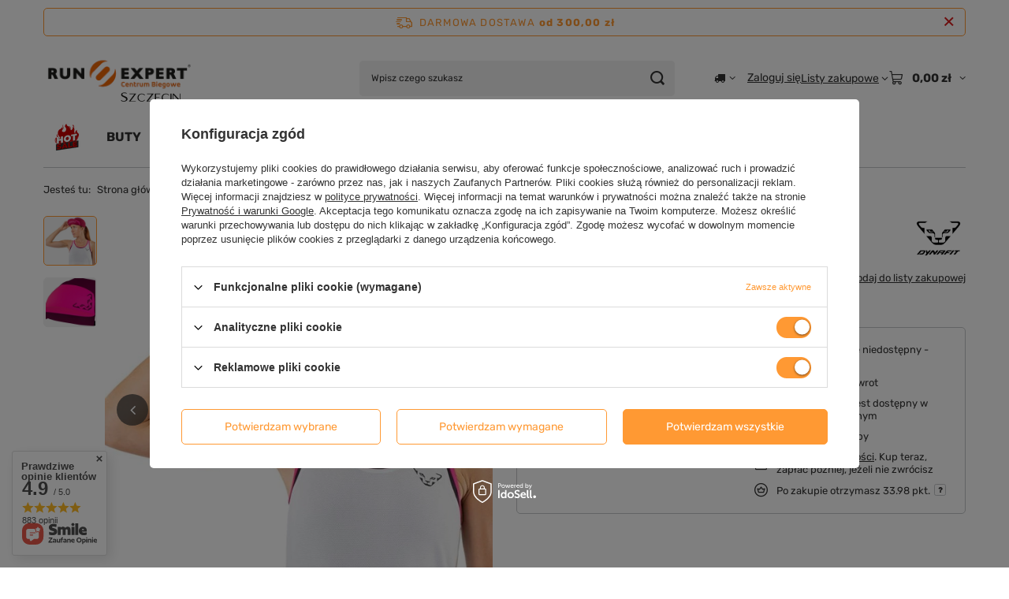

--- FILE ---
content_type: text/html; charset=utf-8
request_url: https://www.runexpert.pl/product-pol-12489-Czapka-DYNAFIT-ALPINE-VISOR-CAP.html
body_size: 34766
content:
<!DOCTYPE html>
<html lang="pl" class="--freeShipping --vat --gross " ><head><link rel="preload" as="image" fetchpriority="high" href="/hpeciai/5062a37761612b363ef0727171d7bb77/pol_pm_Czapka-DYNAFIT-ALPINE-VISOR-CAP-12489_1.webp"><meta name="viewport" content="initial-scale = 1.0, maximum-scale = 5.0, width=device-width, viewport-fit=cover"><meta http-equiv="Content-Type" content="text/html; charset=utf-8"><meta http-equiv="X-UA-Compatible" content="IE=edge"><title>Czapka DYNAFIT ALPINE VISOR CAP 12489 | Centrum Biegowe Run Expert</title><meta name="keywords" content=""><meta name="description" content="Lekka techniczna czapka do biegania i na turystyczne wyjścia w góry."><link rel="icon" href="/gfx/pol/favicon.ico"><meta name="theme-color" content="#ff9933"><meta name="msapplication-navbutton-color" content="#ff9933"><meta name="apple-mobile-web-app-status-bar-style" content="#ff9933"><link rel="stylesheet" type="text/css" href="/gfx/pol/projector_style.css.gzip?r=1765442477"><style>
							#photos_slider[data-skeleton] .photos__link:before {
								padding-top: calc(min((570/570 * 100%), 570px));
							}
							@media (min-width: 979px) {.photos__slider[data-skeleton] .photos__figure:not(.--nav):first-child .photos__link {
								max-height: 570px;
							}}
						</style><script>var app_shop={urls:{prefix:'data="/gfx/'.replace('data="', '')+'pol/',graphql:'/graphql/v1/'},vars:{meta:{viewportContent:'initial-scale = 1.0, maximum-scale = 5.0, width=device-width, viewport-fit=cover'},priceType:'gross',priceTypeVat:true,productDeliveryTimeAndAvailabilityWithBasket:false,geoipCountryCode:'US',fairShopLogo: { enabled: false, image: '/gfx/standards/safe_light.svg'},currency:{id:'PLN',symbol:'zł',country:'pl',format:'###,##0.00',beforeValue:false,space:true,decimalSeparator:',',groupingSeparator:' '},language:{id:'pol',symbol:'pl',name:'Polski'},omnibus:{enabled:true,rebateCodeActivate:false,hidePercentageDiscounts:false,},},txt:{priceTypeText:' brutto',},fn:{},fnrun:{},files:[],graphql:{}};const getCookieByName=(name)=>{const value=`; ${document.cookie}`;const parts = value.split(`; ${name}=`);if(parts.length === 2) return parts.pop().split(';').shift();return false;};if(getCookieByName('freeeshipping_clicked')){document.documentElement.classList.remove('--freeShipping');}if(getCookieByName('rabateCode_clicked')){document.documentElement.classList.remove('--rabateCode');}function hideClosedBars(){const closedBarsArray=JSON.parse(localStorage.getItem('closedBars'))||[];if(closedBarsArray.length){const styleElement=document.createElement('style');styleElement.textContent=`${closedBarsArray.map((el)=>`#${el}`).join(',')}{display:none !important;}`;document.head.appendChild(styleElement);}}hideClosedBars();</script><meta name="robots" content="index,follow"><meta name="rating" content="general"><meta name="Author" content="Run Expert na bazie IdoSell (www.idosell.com/shop).">
<!-- Begin LoginOptions html -->

<style>
#client_new_social .service_item[data-name="service_Apple"]:before, 
#cookie_login_social_more .service_item[data-name="service_Apple"]:before,
.oscop_contact .oscop_login__service[data-service="Apple"]:before {
    display: block;
    height: 2.6rem;
    content: url('/gfx/standards/apple.svg?r=1743165583');
}
.oscop_contact .oscop_login__service[data-service="Apple"]:before {
    height: auto;
    transform: scale(0.8);
}
#client_new_social .service_item[data-name="service_Apple"]:has(img.service_icon):before,
#cookie_login_social_more .service_item[data-name="service_Apple"]:has(img.service_icon):before,
.oscop_contact .oscop_login__service[data-service="Apple"]:has(img.service_icon):before {
    display: none;
}
</style>

<!-- End LoginOptions html -->

<!-- Open Graph -->
<meta property="og:type" content="website"><meta property="og:url" content="https://www.runexpert.pl/product-pol-12489-Czapka-DYNAFIT-ALPINE-VISOR-CAP.html
"><meta property="og:title" content="Czapka DYNAFIT ALPINE VISOR CAP"><meta property="og:description" content="Lekka techniczna czapka do biegania i na turystyczne wyjścia w góry."><meta property="og:site_name" content="Run Expert"><meta property="og:locale" content="pl_PL"><meta property="og:image" content="https://www.runexpert.pl/hpeciai/fb630ee3105bf10e36063027baed6a67/pol_pl_Czapka-DYNAFIT-ALPINE-VISOR-CAP-12489_1.webp"><meta property="og:image:width" content="570"><meta property="og:image:height" content="570"><script type="application/javascript" src="/ajax/js/webpush_subscription.js?v=1&r=4"></script><script type="application/javascript">WebPushHandler.publicKey = 'BIBZVOTaLmc6CJxsbGHRfNAzKZ0v4M4ra8/5VUp5/SXRcmSzJ0uvC2x0H20PmwlbLXRLPpb1qHgDZ2UqL572MaI=';WebPushHandler.version = '1';WebPushHandler.setPermissionValue();</script><script >
window.dataLayer = window.dataLayer || [];
window.gtag = function gtag() {
dataLayer.push(arguments);
}
gtag('consent', 'default', {
'ad_storage': 'denied',
'analytics_storage': 'denied',
'ad_personalization': 'denied',
'ad_user_data': 'denied',
'wait_for_update': 500
});

gtag('set', 'ads_data_redaction', true);
</script><script id="iaiscript_1" data-requirements="W10=" data-ga4_sel="ga4script">
window.iaiscript_1 = `<${'script'}  class='google_consent_mode_update'>
gtag('consent', 'update', {
'ad_storage': 'granted',
'analytics_storage': 'granted',
'ad_personalization': 'granted',
'ad_user_data': 'granted'
});
</${'script'}>`;
</script>
<!-- End Open Graph -->

<link rel="canonical" href="https://www.runexpert.pl/product-pol-12489-Czapka-DYNAFIT-ALPINE-VISOR-CAP.html" />

                <!-- Global site tag (gtag.js) -->
                <script  async src="https://www.googletagmanager.com/gtag/js?id=AW-700224586"></script>
                <script >
                    window.dataLayer = window.dataLayer || [];
                    window.gtag = function gtag(){dataLayer.push(arguments);}
                    gtag('js', new Date());
                    
                    gtag('config', 'AW-700224586', {"allow_enhanced_conversions":true});
gtag('config', 'G-8PSHNEJDV5');

                </script>
                
<!-- Begin additional html or js -->


<!--41|1|11-->
<script type="text/javascript">
  (function(i,s,o,g,r,a,m){i['GoogleAnalyticsObject']=r;i[r]=i[r]||function(){
  (i[r].q=i[r].q||[]).push(arguments)},i[r].l=1*new Date();a=s.createElement(o),
  m=s.getElementsByTagName(o)[0];a.async=1;a.src=g;m.parentNode.insertBefore(a,m)
  })(window,document,'script','https://www.google-analytics.com/analytics.js','ga');

  ga('create', 'UA-27953037-1', 'auto');
  ga('create', 'UA-100931180-1', 'auto', {'name': 'newTracker'});
  ga('require', 'displayfeatures');
  ga('send', 'pageview');
  ga('newTracker.send', 'pageview');
</script>
<!--45|1|30| modified: 2021-03-22 10:33:06-->
<meta name="google-site-verification" content="KFZZ-7ybBRStVCj3O6n8tVfg588Wrao3Aoqg-RICHV8" />
<meta name="google-site-verification" content="YaUMzsFzv6iBxvJfg78yEsDjN0l0sZKLWt4BOCDev04" />

<script type="application/ld+json">
{
	"@context": "http://schema.org",
	"@type": "LocalBusiness",
	"address": {
		"@type": "PostalAddress",
		"addressLocality": "Szczecin",
		"streetAddress": "Bohaterów Warszawy 40 / I piętro - 2M2",
		"postalCode": "70-342",
		"addressRegion": "zachodniopomorskie"
	},
	"name": "Centrum Biegowe Run Expert",
	"email": "sklep@runexpert.pl",
	"telephone": "507708656",
	"vatID": "8513072084",
	"image": "https://www.runexpert.pl/data/gfx/mask/pol/logo_1_big.png"
}
</script>
<!--46|1|30-->
<meta http-equiv="Content-Language" content="pl" />
<!--57|1|33-->
<meta name="google-site-verification" content="A7aZuIHJ9tn0eBfXjGjNC5Q6BQUmS2n1oRM9TkUjdsI" />
<!--59|1|30-->
<!-- Hotjar Tracking Code for https://www.runexpert.pl/ -->
<script>
    (function(h,o,t,j,a,r){
        h.hj=h.hj||function(){(h.hj.q=h.hj.q||[]).push(arguments)};
        h._hjSettings={hjid:1161938,hjsv:6};
        a=o.getElementsByTagName('head')[0];
        r=o.createElement('script');r.async=1;
        r.src=t+h._hjSettings.hjid+j+h._hjSettings.hjsv;
        a.appendChild(r);
    })(window,document,'https://static.hotjar.com/c/hotjar-','.js?sv=');
</script>
<!--63|1|30| modified: 2021-03-22 11:37:36-->
<script type="text/javascript">
var brand = 'Centrum Biegowe Run Expert';
var oldbrand = '- Run Expert';
const can = document.querySelector('link[rel="canonical"]');
const desc = document.querySelector('meta[name="description"]');

if (!document.title.match(brand) && document.title.match(oldbrand)) { document.title = document.title.replace(oldbrand,"") + " | " + brand; }
if (!document.title.match(brand)) { document.title = document.title + " | " + brand;  }

const uri = location.pathname;

if (uri.indexOf("/rma-open.php") > -1 || '/search.php?text=') || uri == '/rma-open.php' ||  uri == '/rma-open.php' ||  uri == '/returns-open.php' ||  uri == '/code' ||  uri == '/signin.php' ||  uri == '/newsletter.php' ) {
      var custom_robots = 'noindex, follow';
      $('meta[name=robots').remove();
      $('head').append( '<meta name="robots" content="'+ custom_robots +'" />' );
}

const keywrds = document.querySelector('meta[name="keywords"]');
keywrds.remove(); 



</script>

<!-- End additional html or js -->
                <script>
                if (window.ApplePaySession && window.ApplePaySession.canMakePayments()) {
                    var applePayAvailabilityExpires = new Date();
                    applePayAvailabilityExpires.setTime(applePayAvailabilityExpires.getTime() + 2592000000); //30 days
                    document.cookie = 'applePayAvailability=yes; expires=' + applePayAvailabilityExpires.toUTCString() + '; path=/;secure;'
                    var scriptAppleJs = document.createElement('script');
                    scriptAppleJs.src = "/ajax/js/apple.js?v=3";
                    if (document.readyState === "interactive" || document.readyState === "complete") {
                          document.body.append(scriptAppleJs);
                    } else {
                        document.addEventListener("DOMContentLoaded", () => {
                            document.body.append(scriptAppleJs);
                        });  
                    }
                } else {
                    document.cookie = 'applePayAvailability=no; path=/;secure;'
                }
                </script>
                                <script>
                var listenerFn = function(event) {
                    if (event.origin !== "https://payment.idosell.com")
                        return;
                    
                    var isString = (typeof event.data === 'string' || event.data instanceof String);
                    if (!isString) return;
                    try {
                        var eventData = JSON.parse(event.data);
                    } catch (e) {
                        return;
                    }
                    if (!eventData) { return; }                                            
                    if (eventData.isError) { return; }
                    if (eventData.action != 'isReadyToPay') {return; }
                    
                    if (eventData.result.result && eventData.result.paymentMethodPresent) {
                        var googlePayAvailabilityExpires = new Date();
                        googlePayAvailabilityExpires.setTime(googlePayAvailabilityExpires.getTime() + 2592000000); //30 days
                        document.cookie = 'googlePayAvailability=yes; expires=' + googlePayAvailabilityExpires.toUTCString() + '; path=/;secure;'
                    } else {
                        document.cookie = 'googlePayAvailability=no; path=/;secure;'
                    }                                            
                }     
                if (!window.isAdded)
                {                                        
                    if (window.oldListener != null) {
                         window.removeEventListener('message', window.oldListener);
                    }                        
                    window.addEventListener('message', listenerFn);
                    window.oldListener = listenerFn;                                      
                       
                    const iframe = document.createElement('iframe');
                    iframe.src = "https://payment.idosell.com/assets/html/checkGooglePayAvailability.html?origin=https%3A%2F%2Fwww.runexpert.pl";
                    iframe.style.display = 'none';                                            

                    if (document.readyState === "interactive" || document.readyState === "complete") {
                          if (!window.isAdded) {
                              window.isAdded = true;
                              document.body.append(iframe);
                          }
                    } else {
                        document.addEventListener("DOMContentLoaded", () => {
                            if (!window.isAdded) {
                              window.isAdded = true;
                              document.body.append(iframe);
                          }
                        });  
                    }  
                }
                </script>
                <script>let paypalDate = new Date();
                    paypalDate.setTime(paypalDate.getTime() + 86400000);
                    document.cookie = 'payPalAvailability_PLN=-1; expires=' + paypalDate.getTime() + '; path=/; secure';
                </script><script src="/data/gzipFile/expressCheckout.js.gz"></script><script type="text/javascript" src="/expressCheckout/smileCheckout.php?v=3"></script><style>express-checkout:not(:defined){-webkit-appearance:none;background:0 0;display:block !important;outline:0;width:100%;min-height:48px;position:relative}</style></head><body><div id="container" class="projector_page container max-width-1200"><header class=" commercial_banner"><script class="ajaxLoad">app_shop.vars.vat_registered="true";app_shop.vars.currency_format="###,##0.00";app_shop.vars.currency_before_value=false;app_shop.vars.currency_space=true;app_shop.vars.symbol="zł";app_shop.vars.id="PLN";app_shop.vars.baseurl="http://www.runexpert.pl/";app_shop.vars.sslurl="https://www.runexpert.pl/";app_shop.vars.curr_url="%2Fproduct-pol-12489-Czapka-DYNAFIT-ALPINE-VISOR-CAP.html";var currency_decimal_separator=',';var currency_grouping_separator=' ';app_shop.vars.blacklist_extension=["exe","com","swf","js","php"];app_shop.vars.blacklist_mime=["application/javascript","application/octet-stream","message/http","text/javascript","application/x-deb","application/x-javascript","application/x-shockwave-flash","application/x-msdownload"];app_shop.urls.contact="/contact-pol.html";</script><div id="viewType" style="display:none"></div><div id="menu_skip" class="menu_skip"><a href="#layout" class="btn --outline --medium menu_skip__link --layout">Przejdź do zawartości strony</a><a href="#menu_categories" class="btn --outline --medium menu_skip__link --menu">Przejdź do kategorii</a></div><div id="freeShipping" class="freeShipping"><span class="freeShipping__info">Darmowa dostawa</span><strong class="freeShipping__val">
				od 
				300,00 zł</strong><a href="" class="freeShipping__close" aria-label="Zamknij pasek informacyjny"></a></div><div id="logo" class="d-flex align-items-center"><a href="http://www.runexpert.pl/" target="_self" aria-label="Logo sklepu"><img src="/data/gfx/mask/pol/logo_1_big.svg" alt="Run Expert" width="200" height="100"></a></div><form action="https://www.runexpert.pl/search.php" method="get" id="menu_search" class="menu_search"><a href="#showSearchForm" class="menu_search__mobile" aria-label="Szukaj"></a><div class="menu_search__block"><div class="menu_search__item --input"><input class="menu_search__input" type="text" name="text" autocomplete="off" placeholder="Wpisz czego szukasz" aria-label="Wpisz czego szukasz"><button class="menu_search__submit" type="submit" aria-label="Szukaj"></button></div><div class="menu_search__item --results search_result"></div></div></form><div id="menu_top" class="menu_top"><div id="menu_settings" class="align-items-center justify-content-center justify-content-lg-end"><div class="open_trigger hover__wrapper --hover_touch" tabindex="0" aria-label="Kliknij, aby zmienić kraj dostawy"><span class="d-none d-md-inline-block flag_txt"><i class="icon-truck"></i></span><i class="icon-angle-down d-none d-md-inline-block"></i><form class="hover__element --right" action="https://www.runexpert.pl/settings.php" method="post"><ul><li><div class="form-group"><span for="menu_settings_country">Dostawa do</span><div class="select-after"><select class="form-control" name="country" id="menu_settings_country" aria-label="Dostawa do"><option value="1143020016">Austria</option><option value="1143020041">Czech Republic</option><option value="1143020042">Denmark</option><option value="1143020057">France</option><option value="1143020143">Germany</option><option value="1143020076">Netherlands</option><option selected value="1143020003">Polska</option><option value="1143020169">Rumunia</option><option value="1143020075">Spain</option><option value="1143020193">Sweden</option><option value="1143020220">Włochy</option></select></div></div></li><li class="buttons"><button class="btn --solid --large" type="submit">
									Zastosuj zmiany
								</button></li></ul></form></div></div><div class="account_links"><a class="account_links__item" href="https://www.runexpert.pl/login.php"><span class="account_links__text --logged-out">Zaloguj się</span></a></div><div class="shopping_list_top hover__wrapper" data-empty="true"><a href="https://www.runexpert.pl/pl/shoppinglist/" class="wishlist_link slt_link --empty" aria-label="Listy zakupowe"><span class="slt_link__text">Listy zakupowe</span></a><div class="slt_lists hover__element"><ul class="slt_lists__nav"><li class="slt_lists__nav_item" data-list_skeleton="true" data-list_id="true" data-shared="true"><a href="#" class="slt_lists__nav_link" data-list_href="true"><span class="slt_lists__nav_name" data-list_name="true"></span><span class="slt_lists__count" data-list_count="true">0</span></a></li><li class="slt_lists__nav_item --empty"><a class="slt_lists__nav_link --empty" href="https://www.runexpert.pl/pl/shoppinglist/"><span class="slt_lists__nav_name" data-list_name="true">Lista zakupowa</span><span class="slt_lists__count" data-list_count="true">0</span></a></li></ul></div></div><div id="menu_basket" class="top_basket hover__wrapper --skeleton --mobile_hide"><a class="top_basket__sub" title="Przejdź do koszyka" href="/basketedit.php" aria-label="Wartość koszyka: 0,00 zł"><span class="badge badge-info"></span><strong class="top_basket__price">0,00 zł</strong></a><div class="top_basket__express_checkout_container"><express-checkout type="basket"></express-checkout></div><script>
        app_shop.vars.cache_html = true;
      </script><div class="top_basket__details hover__element --skeleton"><div class="top_basket__skeleton --name"></div><div class="top_basket__skeleton --product"></div><div class="top_basket__skeleton --product"></div><div class="top_basket__skeleton --product --last"></div><div class="top_basket__skeleton --sep"></div><div class="top_basket__skeleton --summary"></div></div></div><template id="top_basket_product"><div class="top_basket__product"><a class="top_basket__img" title=""><picture><source type="image/webp" srcset=""></source><img src="" alt=""></picture></a><a class="top_basket__link" title=""></a><div class="top_basket__prices"><span class="top_basket__price"></span><span class="top_basket__unit"></span><span class="top_basket__vat"></span></div></div></template><template id="top_basket_summary"><div class="top_basket__summary_shipping_free"><span class="top_basket__summary_label --freeshipping_limit">Do darmowej dostawy brakuje <span class="top_basket__summary_value"></span></span><span class="progress_bar"><span class="progress_bar__value"></span></span></div><div class="top_basket__summary_item --worth"><span class="top_basket__summary_label">Wartość zamówienia:</span><b class="top_basket__summary_value"></b></div><div class="top_basket__summary_item --shipping"><span class="top_basket__summary_label">Koszt przesyłki:</span><b class="top_basket__summary_value"></b></div><div class="top_basket__buttons"><a class="btn --solid --large" data-ec-class="btn --outline --large" title="Przejdź do koszyka" href="/basketedit.php">
        Przejdź do koszyka
      </a><div id="top_basket__express_checkout_placeholder"></div></div></template><template id="top_basket_details"><div class="top_basket__details hover__element"><div class="top_basket__details_sub"><div class="headline"><span class="headline__name">Twój koszyk (<span class="top_basket__count"></span>)</span></div><div class="top_basket__products"></div><div class="top_basket__summary"></div></div></div></template></div><nav id="menu_categories" class="wide" aria-label="Kategorie główne"><button type="button" class="navbar-toggler" aria-label="Menu"><i class="icon-reorder"></i></button><div class="navbar-collapse" id="menu_navbar"><ul class="navbar-nav mx-md-n2"><li class="nav-item"><span class="nav-link-wrapper"><a  href="/pol_m_Strefa-Promocji-1294.html" target="_self" title="Strefa Promocji" class="nav-link --l1 nav-gfx nav-hover" ><picture class="nav-picture --main --lvl1"><img alt="Strefa Promocji" title="Strefa Promocji" src="/data/gfx/pol/navigation/1_1_i_1294.png" loading="lazy"></picture><picture class="nav-picture --hover --lvl1"><img alt="Strefa Promocji" title="Strefa Promocji" src="/data/gfx/pol/navigation/1_1_o_1294.png" loading="lazy"></picture><span class="gfx_lvl_1 d-none">Strefa Promocji</span></a><button class="nav-link-expand" type="button" aria-label="Strefa Promocji, Menu"></button></span><ul class="navbar-subnav"><li class="nav-header"><a href="#backLink" class="nav-header__backLink" aria-label="Wróć"><i class="icon-angle-left"></i></a><a  href="/pol_m_Strefa-Promocji-1294.html" target="_self" title="Strefa Promocji" class="nav-link --l1 nav-gfx nav-hover" ><picture class="nav-picture --main --lvl1"><img alt="Strefa Promocji" title="Strefa Promocji" src="/data/gfx/pol/navigation/1_1_i_1294.png" loading="lazy"></picture><picture class="nav-picture --hover --lvl1"><img alt="Strefa Promocji" title="Strefa Promocji" src="/data/gfx/pol/navigation/1_1_o_1294.png" loading="lazy"></picture><span class="gfx_lvl_1 d-none">Strefa Promocji</span></a></li><li class="nav-item empty"><a  href="/pol_m_Strefa-Promocji_Mega-Outlet-1483.html" target="_self" title="Mega Outlet" class="nav-link --l2" >Mega Outlet</a></li><li class="nav-item empty"><a  href="/pol_m_Strefa-Promocji_Buty-1480.html" target="_self" title="Buty" class="nav-link --l2" >Buty</a></li><li class="nav-item empty"><a  href="/pol_m_Strefa-Promocji_Odziez-1481.html" target="_self" title="Odzież" class="nav-link --l2" >Odzież</a></li><li class="nav-item empty"><a  href="/pol_m_Strefa-Promocji_Akcesoria-1482.html" target="_self" title="Akcesoria" class="nav-link --l2" >Akcesoria</a></li><li class="nav-item --all empty"><a class="nav-link --l2" href="/pol_m_Strefa-Promocji-1294.html">+ Pokaż wszystkie</a></li></ul></li><li class="nav-item"><span class="nav-link-wrapper"><a  href="/pol_m_BUTY-1150.html" target="_self" title="BUTY" class="nav-link --l1" >BUTY</a><button class="nav-link-expand" type="button" aria-label="BUTY, Menu"></button></span><ul class="navbar-subnav"><li class="nav-header"><a href="#backLink" class="nav-header__backLink" aria-label="Wróć"><i class="icon-angle-left"></i></a><a  href="/pol_m_BUTY-1150.html" target="_self" title="BUTY" class="nav-link --l1" >BUTY</a></li><li class="nav-item"><a  href="/pol_m_BUTY_Damskie-buty-do-biegania-1138.html" target="_self" title="Damskie buty do biegania" class="nav-link --l2" >Damskie buty do biegania</a><ul class="navbar-subsubnav"><li class="nav-header"><a href="#backLink" class="nav-header__backLink" aria-label="Wróć"><i class="icon-angle-left"></i></a><a  href="/pol_m_BUTY_Damskie-buty-do-biegania-1138.html" target="_self" title="Damskie buty do biegania" class="nav-link --l2" >Damskie buty do biegania</a></li><li class="nav-item"><a  href="/pol_m_BUTY_Damskie-buty-do-biegania_Na-nawierzchnie-utwardzone-1140.html" target="_self" title="Na nawierzchnie utwardzone" class="nav-link --l3" >Na nawierzchnie utwardzone</a></li><li class="nav-item"><a  href="/pol_m_BUTY_Damskie-buty-do-biegania_Do-lasu-i-w-gory-1143.html" target="_self" title="Do lasu i w góry" class="nav-link --l3" >Do lasu i w góry</a></li><li class="nav-item"><a  href="/pol_m_BUTY_Damskie-buty-do-biegania_Do-szybszego-biegania-1141.html" target="_self" title="Do szybszego biegania" class="nav-link --l3" >Do szybszego biegania</a></li><li class="nav-item"><a  href="/pol_m_BUTY_Damskie-buty-do-biegania_Z-karbonowa-wkladka-1583.html" target="_self" title="Z karbonową wkładką" class="nav-link --l3" >Z karbonową wkładką</a></li><li class="nav-item"><a  href="/pol_m_BUTY_Damskie-buty-do-biegania_Z-membrana-1551.html" target="_self" title="Z membraną" class="nav-link --l3" >Z membraną</a></li><li class="nav-item"><a  href="/pol_m_BUTY_Damskie-buty-do-biegania_Oferty-specjalne-1409.html" target="_self" title="Oferty specjalne" class="nav-link --l3" >Oferty specjalne</a></li></ul></li><li class="nav-item"><a  href="/pol_m_BUTY_Meskie-buty-do-biegania-1151.html" target="_self" title="Męskie buty do biegania" class="nav-link --l2" >Męskie buty do biegania</a><ul class="navbar-subsubnav"><li class="nav-header"><a href="#backLink" class="nav-header__backLink" aria-label="Wróć"><i class="icon-angle-left"></i></a><a  href="/pol_m_BUTY_Meskie-buty-do-biegania-1151.html" target="_self" title="Męskie buty do biegania" class="nav-link --l2" >Męskie buty do biegania</a></li><li class="nav-item"><a  href="/pol_m_BUTY_Meskie-buty-do-biegania_Na-nawierzchnie-utwardzone-1153.html" target="_self" title="Na nawierzchnie utwardzone" class="nav-link --l3" >Na nawierzchnie utwardzone</a></li><li class="nav-item"><a  href="/pol_m_BUTY_Meskie-buty-do-biegania_Do-lasu-i-w-gory-1156.html" target="_self" title="Do lasu i w góry" class="nav-link --l3" >Do lasu i w góry</a></li><li class="nav-item"><a  href="/pol_m_BUTY_Meskie-buty-do-biegania_Do-szybszego-biegania-1154.html" target="_self" title="Do szybszego biegania" class="nav-link --l3" >Do szybszego biegania</a></li><li class="nav-item"><a  href="/pol_m_BUTY_Meskie-buty-do-biegania_Z-karbonowa-wkladka-1582.html" target="_self" title="Z karbonową wkładką" class="nav-link --l3" >Z karbonową wkładką</a></li><li class="nav-item"><a  href="/pol_m_BUTY_Meskie-buty-do-biegania_Z-membrana-1552.html" target="_self" title="Z membraną" class="nav-link --l3" >Z membraną</a></li><li class="nav-item"><a  href="/pol_m_BUTY_Meskie-buty-do-biegania_Oferty-specjalne-1408.html" target="_self" title="Oferty specjalne" class="nav-link --l3" >Oferty specjalne</a></li></ul></li><li class="nav-item"><a  href="/pol_m_BUTY_Wodoodporne-1643.html" target="_self" title="Wodoodporne" class="nav-link --l2" >Wodoodporne</a><ul class="navbar-subsubnav"><li class="nav-header"><a href="#backLink" class="nav-header__backLink" aria-label="Wróć"><i class="icon-angle-left"></i></a><a  href="/pol_m_BUTY_Wodoodporne-1643.html" target="_self" title="Wodoodporne" class="nav-link --l2" >Wodoodporne</a></li><li class="nav-item"><a  href="/pol_m_BUTY_Wodoodporne_Buty-wodoodporne-meskie-1642.html" target="_self" title="Buty wodoodporne męskie" class="nav-link --l3" >Buty wodoodporne męskie</a></li><li class="nav-item"><a  href="/pol_m_BUTY_Wodoodporne_Buty-wodoodporne-damskie-1641.html" target="_self" title="Buty wodoodporne damskie" class="nav-link --l3" >Buty wodoodporne damskie</a></li></ul></li><li class="nav-item empty"><a  href="/pol_m_BUTY_Buty-na-twarde-nawierzchnie-1633.html" target="_self" title="Buty na twarde nawierzchnie" class="nav-link --l2" >Buty na twarde nawierzchnie</a></li><li class="nav-item empty"><a  href="/pol_m_BUTY_Buty-trailowe-1634.html" target="_self" title="Buty trailowe" class="nav-link --l2" >Buty trailowe</a></li><li class="nav-item empty"><a  href="/pol_m_BUTY_Buty-lekkoatletyczne-kolce-1152.html" target="_self" title="Buty lekkoatletyczne - kolce" class="nav-link --l2" >Buty lekkoatletyczne - kolce</a></li><li class="nav-item empty"><a  href="/pol_m_BUTY_Dla-mlodszych-biegaczy-1144.html" target="_self" title="Dla młodszych biegaczy" class="nav-link --l2" >Dla młodszych biegaczy</a></li><li class="nav-item"><a  href="/pol_m_BUTY_Obuwie-ortopedyczne-regeneracyjne-1621.html" target="_self" title="Obuwie ortopedyczne / regeneracyjne" class="nav-link --l2" >Obuwie ortopedyczne / regeneracyjne</a><ul class="navbar-subsubnav"><li class="nav-header"><a href="#backLink" class="nav-header__backLink" aria-label="Wróć"><i class="icon-angle-left"></i></a><a  href="/pol_m_BUTY_Obuwie-ortopedyczne-regeneracyjne-1621.html" target="_self" title="Obuwie ortopedyczne / regeneracyjne" class="nav-link --l2" >Obuwie ortopedyczne / regeneracyjne</a></li><li class="nav-item"><a  href="/pol_m_BUTY_Obuwie-ortopedyczne-regeneracyjne_Wkladki-do-butow-damskie-1618.html" target="_self" title="Wkładki do butów damskie" class="nav-link --l3" >Wkładki do butów damskie</a></li><li class="nav-item"><a  href="/pol_m_BUTY_Obuwie-ortopedyczne-regeneracyjne_Buty-ortopedyczne-1622.html" target="_self" title="Buty ortopedyczne" class="nav-link --l3" >Buty ortopedyczne</a></li><li class="nav-item"><a  href="/pol_m_BUTY_Obuwie-ortopedyczne-regeneracyjne_Wkladki-do-butow-meskie-1619.html" target="_self" title="Wkładki do butów męskie" class="nav-link --l3" >Wkładki do butów męskie</a></li></ul></li><li class="nav-item empty"><a  href="/pol_m_BUTY_Wkladki-do-butow-1620.html" target="_self" title="Wkładki do butów" class="nav-link --l2" >Wkładki do butów</a></li><li class="nav-item"><a  href="/pol_m_BUTY_Dodatki-do-butow-1145.html" target="_self" title="Dodatki do butów" class="nav-link --l2" >Dodatki do butów</a><ul class="navbar-subsubnav"><li class="nav-header"><a href="#backLink" class="nav-header__backLink" aria-label="Wróć"><i class="icon-angle-left"></i></a><a  href="/pol_m_BUTY_Dodatki-do-butow-1145.html" target="_self" title="Dodatki do butów" class="nav-link --l2" >Dodatki do butów</a></li><li class="nav-item"><a  href="/pol_m_BUTY_Dodatki-do-butow_Wkladki-do-butow-1149.html" target="_self" title="Wkładki do butów" class="nav-link --l3" >Wkładki do butów</a></li></ul></li><li class="nav-item empty"><a  href="/pol_m_BUTY_OFERTY-SPECJALNE-1411.html" target="_self" title="OFERTY SPECJALNE" class="nav-link --l2" >OFERTY SPECJALNE</a></li><li class="nav-item --all empty"><a class="nav-link --l2" href="/pol_m_BUTY-1150.html">+ Pokaż wszystkie</a></li></ul></li><li class="nav-item"><span class="nav-link-wrapper"><a  href="/pol_m_ODZIEZ-1163.html" target="_self" title="ODZIEŻ" class="nav-link --l1" >ODZIEŻ</a><button class="nav-link-expand" type="button" aria-label="ODZIEŻ, Menu"></button></span><ul class="navbar-subnav"><li class="nav-header"><a href="#backLink" class="nav-header__backLink" aria-label="Wróć"><i class="icon-angle-left"></i></a><a  href="/pol_m_ODZIEZ-1163.html" target="_self" title="ODZIEŻ" class="nav-link --l1" >ODZIEŻ</a></li><li class="nav-item"><a  href="/pol_m_ODZIEZ_Damska-1164.html" target="_self" title="Damska" class="nav-link --l2" >Damska</a><ul class="navbar-subsubnav more"><li class="nav-header"><a href="#backLink" class="nav-header__backLink" aria-label="Wróć"><i class="icon-angle-left"></i></a><a  href="/pol_m_ODZIEZ_Damska-1164.html" target="_self" title="Damska" class="nav-link --l2" >Damska</a></li><li class="nav-item"><a  href="/pol_m_ODZIEZ_Damska_Zestawy-TANIEJ-1587.html" target="_self" title="Zestawy TANIEJ" class="nav-link --l3" >Zestawy TANIEJ</a></li><li class="nav-item"><a  href="/pol_m_ODZIEZ_Damska_Kurtki-1173.html" target="_self" title="Kurtki" class="nav-link --l3" >Kurtki</a></li><li class="nav-item"><a  href="/pol_m_ODZIEZ_Damska_Bluzy-1169.html" target="_self" title="Bluzy" class="nav-link --l3" >Bluzy</a></li><li class="nav-item"><a  href="/pol_m_ODZIEZ_Damska_Koszulki-1170.html" target="_self" title="Koszulki" class="nav-link --l3" >Koszulki</a></li><li class="nav-item"><a  href="/pol_m_ODZIEZ_Damska_Spodnie-1171.html" target="_self" title="Spodnie" class="nav-link --l3" >Spodnie</a></li><li class="nav-item"><a  href="/pol_m_ODZIEZ_Damska_Spodenki-1172.html" target="_self" title="Spodenki" class="nav-link --l3" >Spodenki</a></li><li class="nav-item"><a  href="/pol_m_ODZIEZ_Damska_Bielizna-termoaktywna-1165.html" target="_self" title="Bielizna termoaktywna" class="nav-link --l3" >Bielizna termoaktywna</a></li><li class="nav-item"><a  href="/pol_m_ODZIEZ_Damska_Skarpety-sportowe-1584.html" target="_self" title="Skarpety sportowe" class="nav-link --l3" >Skarpety sportowe</a></li><li class="nav-item"><a  href="/pol_m_ODZIEZ_Damska_Nakrycia-glowy-czapki-i-opaski-1636.html" target="_self" title="Nakrycia głowy - czapki i opaski" class="nav-link --l3" >Nakrycia głowy - czapki i opaski</a></li><li class="nav-item"><a  href="/pol_m_ODZIEZ_Damska_Rekawiczki-sportowe-1605.html" target="_self" title="Rękawiczki sportowe" class="nav-link --l3" >Rękawiczki sportowe</a></li><li class="nav-item"><a  href="/pol_m_ODZIEZ_Damska_Kurtki-wodoodporne-1593.html" target="_self" title="Kurtki wodoodporne" class="nav-link --l3" >Kurtki wodoodporne</a></li><li class="nav-item"><a  href="/pol_m_ODZIEZ_Damska_Biustonosze-sportowe-1166.html" target="_self" title="Biustonosze sportowe" class="nav-link --l3" >Biustonosze sportowe</a></li><li class="nav-item"><a  href="/pol_m_ODZIEZ_Damska_Welna-Merino-1600.html" target="_self" title="Wełna Merino" class="nav-link --l3" >Wełna Merino</a></li><li class="nav-item --extend"><a href="" class="nav-link --l3" txt_alt="- Zwiń">+ Rozwiń</a></li></ul></li><li class="nav-item"><a  href="/pol_m_ODZIEZ_Meska-1174.html" target="_self" title="Męska" class="nav-link --l2" >Męska</a><ul class="navbar-subsubnav more"><li class="nav-header"><a href="#backLink" class="nav-header__backLink" aria-label="Wróć"><i class="icon-angle-left"></i></a><a  href="/pol_m_ODZIEZ_Meska-1174.html" target="_self" title="Męska" class="nav-link --l2" >Męska</a></li><li class="nav-item"><a  href="/pol_m_ODZIEZ_Meska_Kurtki-1176.html" target="_self" title="Kurtki" class="nav-link --l3" >Kurtki</a></li><li class="nav-item"><a  href="/pol_m_ODZIEZ_Meska_Bluzy-1177.html" target="_self" title="Bluzy" class="nav-link --l3" >Bluzy</a></li><li class="nav-item"><a  href="/pol_m_ODZIEZ_Meska_Koszulki-1178.html" target="_self" title="Koszulki" class="nav-link --l3" >Koszulki</a></li><li class="nav-item"><a  href="/pol_m_ODZIEZ_Meska_Spodnie-1179.html" target="_self" title="Spodnie" class="nav-link --l3" >Spodnie</a></li><li class="nav-item"><a  href="/pol_m_ODZIEZ_Meska_Spodenki-1180.html" target="_self" title="Spodenki" class="nav-link --l3" >Spodenki</a></li><li class="nav-item"><a  href="/pol_m_ODZIEZ_Meska_Bielizna-termoaktywna-1181.html" target="_self" title="Bielizna termoaktywna" class="nav-link --l3" >Bielizna termoaktywna</a></li><li class="nav-item"><a  href="/pol_m_ODZIEZ_Meska_Skarpety-sportowe-1585.html" target="_self" title="Skarpety sportowe" class="nav-link --l3" >Skarpety sportowe</a></li><li class="nav-item"><a  href="/pol_m_ODZIEZ_Meska_Nakrycia-glowy-czapki-i-opaski-1637.html" target="_self" title="Nakrycia głowy - czapki i opaski" class="nav-link --l3" >Nakrycia głowy - czapki i opaski</a></li><li class="nav-item"><a  href="/pol_m_ODZIEZ_Meska_Rekawiczki-sportowe-1604.html" target="_self" title="Rękawiczki sportowe" class="nav-link --l3" >Rękawiczki sportowe</a></li><li class="nav-item"><a  href="/pol_m_ODZIEZ_Meska_Kurtki-wodoodporne-1594.html" target="_self" title="Kurtki wodoodporne" class="nav-link --l3" >Kurtki wodoodporne</a></li><li class="nav-item"><a  href="/pol_m_ODZIEZ_Meska_Welna-Merino-1601.html" target="_self" title="Wełna Merino" class="nav-link --l3" >Wełna Merino</a></li><li class="nav-item --extend"><a href="" class="nav-link --l3" txt_alt="- Zwiń">+ Rozwiń</a></li></ul></li><li class="nav-item"><a  href="/pol_m_ODZIEZ_SKITOURING-1517.html" target="_self" title="SKITOURING " class="nav-link --l2 nav-gfx nav-hover" ><picture class="nav-picture --main --lvl2"><img alt="SKITOURING " title="SKITOURING " src="/data/gfx/pol/navigation/1_1_i_1517.png" loading="lazy"></picture><picture class="nav-picture --hover --lvl2"><img alt="SKITOURING " title="SKITOURING " src="/data/gfx/pol/navigation/1_1_o_1517.png" loading="lazy"></picture><span class="gfx_lvl_2 d-none">SKITOURING </span></a><ul class="navbar-subsubnav"><li class="nav-header"><a href="#backLink" class="nav-header__backLink" aria-label="Wróć"><i class="icon-angle-left"></i></a><a  href="/pol_m_ODZIEZ_SKITOURING-1517.html" target="_self" title="SKITOURING " class="nav-link --l2 nav-gfx nav-hover" ><picture class="nav-picture --main --lvl2"><img alt="SKITOURING " title="SKITOURING " src="/data/gfx/pol/navigation/1_1_i_1517.png" loading="lazy"></picture><picture class="nav-picture --hover --lvl2"><img alt="SKITOURING " title="SKITOURING " src="/data/gfx/pol/navigation/1_1_o_1517.png" loading="lazy"></picture><span class="gfx_lvl_2 d-none">SKITOURING </span></a></li><li class="nav-item"><a  href="/pol_m_ODZIEZ_SKITOURING-_Damska-1518.html" target="_self" title="Damska" class="nav-link --l3" >Damska</a></li><li class="nav-item"><a  href="/pol_m_ODZIEZ_SKITOURING-_Meska-1519.html" target="_self" title="Męska" class="nav-link --l3" >Męska</a></li></ul></li><li class="nav-item"><a  href="/pol_m_ODZIEZ_ODZIEZ-ROWER-1260.html" target="_self" title="ODZIEŻ ROWER" class="nav-link --l2" >ODZIEŻ ROWER</a><ul class="navbar-subsubnav"><li class="nav-header"><a href="#backLink" class="nav-header__backLink" aria-label="Wróć"><i class="icon-angle-left"></i></a><a  href="/pol_m_ODZIEZ_ODZIEZ-ROWER-1260.html" target="_self" title="ODZIEŻ ROWER" class="nav-link --l2" >ODZIEŻ ROWER</a></li><li class="nav-item"><a  href="/pol_m_ODZIEZ_ODZIEZ-ROWER_Damska-1261.html" target="_self" title="Damska" class="nav-link --l3" >Damska</a></li><li class="nav-item"><a  href="/pol_m_ODZIEZ_ODZIEZ-ROWER_Meska-1262.html" target="_self" title="Męska" class="nav-link --l3" >Męska</a></li></ul></li><li class="nav-item"><a  href="/pol_m_ODZIEZ_PORY-ROKU-1498.html" target="_self" title="PORY ROKU" class="nav-link --l2" >PORY ROKU</a><ul class="navbar-subsubnav"><li class="nav-header"><a href="#backLink" class="nav-header__backLink" aria-label="Wróć"><i class="icon-angle-left"></i></a><a  href="/pol_m_ODZIEZ_PORY-ROKU-1498.html" target="_self" title="PORY ROKU" class="nav-link --l2" >PORY ROKU</a></li><li class="nav-item"><a  href="/pol_m_ODZIEZ_PORY-ROKU_Wiosna-Lato-1501.html" target="_blank" title="Wiosna / Lato" class="nav-link --l3" >Wiosna / Lato</a></li><li class="nav-item"><a  href="/pol_m_ODZIEZ_PORY-ROKU_Jesien-Zima-1502.html" target="_blank" title="Jesień / Zima" class="nav-link --l3" >Jesień / Zima</a></li></ul></li><li class="nav-item empty"><a  href="/pol_m_ODZIEZ_Bony-Podarunkowe-1446.html" target="_self" title="Bony Podarunkowe" class="nav-link --l2" >Bony Podarunkowe</a></li><li class="nav-item empty"><a  href="/pol_m_ODZIEZ_Oferty-specjalne-1496.html" target="_self" title="Oferty specjalne" class="nav-link --l2" >Oferty specjalne</a></li><li class="nav-item --all empty"><a class="nav-link --l2" href="/pol_m_ODZIEZ-1163.html">+ Pokaż wszystkie</a></li></ul></li><li class="nav-item nav-open"><span class="nav-link-wrapper"><a  href="/pol_m_AKCESORIA-1216.html" target="_self" title="AKCESORIA" class="nav-link --l1 active" >AKCESORIA</a><button class="nav-link-expand" type="button" aria-label="AKCESORIA, Menu"></button></span><ul class="navbar-subnav"><li class="nav-header"><a href="#backLink" class="nav-header__backLink" aria-label="Wróć"><i class="icon-angle-left"></i></a><a  href="/pol_m_AKCESORIA-1216.html" target="_self" title="AKCESORIA" class="nav-link --l1 active" >AKCESORIA</a></li><li class="nav-item empty"><a  href="/pol_m_AKCESORIA_Skarpety-1227.html" target="_self" title="Skarpety" class="nav-link --l2" >Skarpety</a></li><li class="nav-item nav-open empty"><a  href="/pol_m_AKCESORIA_Nakrycia-glowy-1225.html" target="_self" title="Nakrycia głowy" class="nav-link --l2 active" >Nakrycia głowy</a></li><li class="nav-item empty"><a  href="/pol_m_AKCESORIA_Chusty-wielofunkcyjne-1487.html" target="_self" title="Chusty wielofunkcyjne" class="nav-link --l2" >Chusty wielofunkcyjne</a></li><li class="nav-item empty"><a  href="/pol_m_AKCESORIA_Rekawiczki-1226.html" target="_self" title="Rękawiczki" class="nav-link --l2" >Rękawiczki</a></li><li class="nav-item empty"><a  href="/pol_m_AKCESORIA_Okulary-sportowe-1228.html" target="_self" title="Okulary sportowe" class="nav-link --l2" >Okulary sportowe</a></li><li class="nav-item empty"><a  href="/pol_m_AKCESORIA_Produkty-kompresyjne-1399.html" target="_self" title="Produkty kompresyjne" class="nav-link --l2" >Produkty kompresyjne</a></li><li class="nav-item empty"><a  href="/pol_m_AKCESORIA_Pasy-biodrowe-1230.html" target="_self" title="Pasy biodrowe" class="nav-link --l2" >Pasy biodrowe</a></li><li class="nav-item empty"><a  href="/pol_m_AKCESORIA_Plecaki-i-torby-sportowe-1400.html" target="_self" title="Plecaki i torby sportowe" class="nav-link --l2" >Plecaki i torby sportowe</a></li><li class="nav-item empty"><a  href="/pol_m_AKCESORIA_Kije-do-biegania-1457.html" target="_self" title="Kije do biegania" class="nav-link --l2" >Kije do biegania</a></li><li class="nav-item empty"><a  href="/pol_m_AKCESORIA_Kije-Nordic-Walking-1455.html" target="_self" title="Kije Nordic Walking" class="nav-link --l2" >Kije Nordic Walking</a></li><li class="nav-item empty"><a  href="/pol_m_AKCESORIA_Zegarki-sportowe-1229.html" target="_self" title="Zegarki sportowe" class="nav-link --l2" >Zegarki sportowe</a></li><li class="nav-item empty"><a  href="/pol_m_AKCESORIA_Bidony-i-termosy-1419.html" target="_self" title="Bidony i termosy" class="nav-link --l2" >Bidony i termosy</a></li><li class="nav-item empty"><a  href="/pol_m_AKCESORIA_Na-urazy-i-kontuzje-1428.html" target="_self" title="Na urazy i kontuzje" class="nav-link --l2" >Na urazy i kontuzje</a></li><li class="nav-item empty"><a  href="/pol_m_AKCESORIA_Bony-Prezentowe-1231.html" target="_self" title="Bony Prezentowe" class="nav-link --l2" >Bony Prezentowe</a></li><li class="nav-item empty"><a  href="/pol_m_AKCESORIA_Kosmetyki-1421.html" target="_self" title="Kosmetyki" class="nav-link --l2" >Kosmetyki</a></li><li class="nav-item empty"><a  href="/pol_m_AKCESORIA_Inne-1232.html" target="_self" title="Inne" class="nav-link --l2" >Inne</a></li><li class="nav-item --all empty"><a class="nav-link --l2" href="/pol_m_AKCESORIA-1216.html">+ Pokaż wszystkie</a></li></ul></li><li class="nav-item"><span class="nav-link-wrapper"><a  href="/pol_m_ODZYWKI-1220.html" target="_self" title="ODŻYWKI" class="nav-link --l1" >ODŻYWKI</a><button class="nav-link-expand" type="button" aria-label="ODŻYWKI, Menu"></button></span><ul class="navbar-subnav"><li class="nav-header"><a href="#backLink" class="nav-header__backLink" aria-label="Wróć"><i class="icon-angle-left"></i></a><a  href="/pol_m_ODZYWKI-1220.html" target="_self" title="ODŻYWKI" class="nav-link --l1" >ODŻYWKI</a></li><li class="nav-item empty"><a  href="/pol_m_ODZYWKI_Zele-energetyczne-1223.html" target="_self" title="Żele energetyczne" class="nav-link --l2" >Żele energetyczne</a></li><li class="nav-item empty"><a  href="/pol_m_ODZYWKI_Napoje-1222.html" target="_self" title="Napoje" class="nav-link --l2" >Napoje</a></li><li class="nav-item empty"><a  href="/pol_m_ODZYWKI_Suplementy-1224.html" target="_self" title="Suplementy" class="nav-link --l2" >Suplementy</a></li></ul></li><li class="nav-item"><span class="nav-link-wrapper"><a  href="/pol_m_VOUCHERY-1445.html" target="_self" title="VOUCHERY" class="nav-link --l1" >VOUCHERY</a></span></li><li class="nav-item"><span class="nav-link-wrapper"><a  href="/pol_m_INNE-SPORTY-1575.html" target="_self" title="INNE SPORTY" class="nav-link --l1" >INNE SPORTY</a><button class="nav-link-expand" type="button" aria-label="INNE SPORTY, Menu"></button></span><ul class="navbar-subnav"><li class="nav-header"><a href="#backLink" class="nav-header__backLink" aria-label="Wróć"><i class="icon-angle-left"></i></a><a  href="/pol_m_INNE-SPORTY-1575.html" target="_self" title="INNE SPORTY" class="nav-link --l1" >INNE SPORTY</a></li><li class="nav-item"><a  href="/pol_m_INNE-SPORTY_ROWER-1555.html" target="_self" title="ROWER" class="nav-link --l2" >ROWER</a><ul class="navbar-subsubnav"><li class="nav-header"><a href="#backLink" class="nav-header__backLink" aria-label="Wróć"><i class="icon-angle-left"></i></a><a  href="/pol_m_INNE-SPORTY_ROWER-1555.html" target="_self" title="ROWER" class="nav-link --l2" >ROWER</a></li><li class="nav-item"><a  href="/pol_m_INNE-SPORTY_ROWER_Odziez-damska-1556.html" target="_self" title="Odzież damska" class="nav-link --l3" >Odzież damska</a></li><li class="nav-item"><a  href="/pol_m_INNE-SPORTY_ROWER_Odziez-meska-1562.html" target="_self" title="Odzież męska" class="nav-link --l3" >Odzież męska</a></li><li class="nav-item"><a  href="/pol_m_INNE-SPORTY_ROWER_Okulary-1568.html" target="_self" title="Okulary" class="nav-link --l3" >Okulary</a></li></ul></li><li class="nav-item"><a  href="/pol_m_INNE-SPORTY_TURYSTYKA-1569.html" target="_self" title="TURYSTYKA" class="nav-link --l2" >TURYSTYKA</a><ul class="navbar-subsubnav"><li class="nav-header"><a href="#backLink" class="nav-header__backLink" aria-label="Wróć"><i class="icon-angle-left"></i></a><a  href="/pol_m_INNE-SPORTY_TURYSTYKA-1569.html" target="_self" title="TURYSTYKA" class="nav-link --l2" >TURYSTYKA</a></li><li class="nav-item"><a  href="/pol_m_INNE-SPORTY_TURYSTYKA_DAMSKA-1570.html" target="_self" title="DAMSKA" class="nav-link --l3" >DAMSKA</a></li><li class="nav-item"><a  href="/pol_m_INNE-SPORTY_TURYSTYKA_MESKA-1571.html" target="_self" title="MĘSKA" class="nav-link --l3" >MĘSKA</a></li></ul></li><li class="nav-item"><a  href="/pol_m_INNE-SPORTY_SKITOURING-1512.html" target="_self" title="SKITOURING" class="nav-link --l2" >SKITOURING</a><ul class="navbar-subsubnav"><li class="nav-header"><a href="#backLink" class="nav-header__backLink" aria-label="Wróć"><i class="icon-angle-left"></i></a><a  href="/pol_m_INNE-SPORTY_SKITOURING-1512.html" target="_self" title="SKITOURING" class="nav-link --l2" >SKITOURING</a></li><li class="nav-item"><a  href="/pol_m_INNE-SPORTY_SKITOURING_Damska-1513.html" target="_self" title="Damska" class="nav-link --l3" >Damska</a></li><li class="nav-item"><a  href="/pol_m_INNE-SPORTY_SKITOURING_Meska-1514.html" target="_self" title="Męska" class="nav-link --l3" >Męska</a></li><li class="nav-item"><a  href="/pol_m_INNE-SPORTY_SKITOURING_Unisex-1515.html" target="_self" title="Unisex" class="nav-link --l3" >Unisex</a></li></ul></li><li class="nav-item"><a  href="/pol_m_INNE-SPORTY_NORDIC-WALKING-1218.html" target="_self" title="NORDIC WALKING" class="nav-link --l2" >NORDIC WALKING</a><ul class="navbar-subsubnav"><li class="nav-header"><a href="#backLink" class="nav-header__backLink" aria-label="Wróć"><i class="icon-angle-left"></i></a><a  href="/pol_m_INNE-SPORTY_NORDIC-WALKING-1218.html" target="_self" title="NORDIC WALKING" class="nav-link --l2" >NORDIC WALKING</a></li><li class="nav-item"><a  href="/pol_m_INNE-SPORTY_NORDIC-WALKING_Kije-Nordic-Walking-1578.html" target="_self" title="Kije Nordic Walking" class="nav-link --l3" >Kije Nordic Walking</a></li><li class="nav-item"><a  href="/pol_m_INNE-SPORTY_NORDIC-WALKING_Akcesoria-1456.html" target="_self" title="Akcesoria" class="nav-link --l3" >Akcesoria</a></li></ul></li></ul></li><li class="nav-item"><span class="nav-link-wrapper"><a  href="/pol_m_GADZETY-BIEGACZA-1272.html" target="_self" title="GADŻETY BIEGACZA" class="nav-link --l1" >GADŻETY BIEGACZA</a><button class="nav-link-expand" type="button" aria-label="GADŻETY BIEGACZA, Menu"></button></span><ul class="navbar-subnav"><li class="nav-header"><a href="#backLink" class="nav-header__backLink" aria-label="Wróć"><i class="icon-angle-left"></i></a><a  href="/pol_m_GADZETY-BIEGACZA-1272.html" target="_self" title="GADŻETY BIEGACZA" class="nav-link --l1" >GADŻETY BIEGACZA</a></li><li class="nav-item"><a  href="/pol_m_GADZETY-BIEGACZA_Koszulki-z-nadrukiem-1273.html" target="_self" title="Koszulki z nadrukiem" class="nav-link --l2" >Koszulki z nadrukiem</a><ul class="navbar-subsubnav"><li class="nav-header"><a href="#backLink" class="nav-header__backLink" aria-label="Wróć"><i class="icon-angle-left"></i></a><a  href="/pol_m_GADZETY-BIEGACZA_Koszulki-z-nadrukiem-1273.html" target="_self" title="Koszulki z nadrukiem" class="nav-link --l2" >Koszulki z nadrukiem</a></li><li class="nav-item"><a  href="/pol_m_GADZETY-BIEGACZA_Koszulki-z-nadrukiem_Damskie-1275.html" target="_self" title="Damskie" class="nav-link --l3" >Damskie</a></li><li class="nav-item"><a  href="/pol_m_GADZETY-BIEGACZA_Koszulki-z-nadrukiem_Meskie-1276.html" target="_self" title="Męskie" class="nav-link --l3" >Męskie</a></li></ul></li><li class="nav-item empty"><a  href="/pol_m_GADZETY-BIEGACZA_Kubki-1274.html" target="_self" title="Kubki" class="nav-link --l2" >Kubki</a></li></ul></li><li class="nav-item"><span class="nav-link-wrapper"><a  href="https://www.runexpert.pl/producers.php" target="_self" title="NASZE MARKI" class="nav-link --l1" >NASZE MARKI</a><button class="nav-link-expand" type="button" aria-label="NASZE MARKI, Menu"></button></span><ul class="navbar-subnav"><li class="nav-header"><a href="#backLink" class="nav-header__backLink" aria-label="Wróć"><i class="icon-angle-left"></i></a><a  href="https://www.runexpert.pl/producers.php" target="_self" title="NASZE MARKI" class="nav-link --l1" >NASZE MARKI</a></li><li class="nav-item empty"><a  href="https://www.runexpert.pl/firm-pol-1751637585-ALTRA.html" target="_self" title="Altra" class="nav-link --l2" >Altra</a></li><li class="nav-item empty"><a  href="http://www.runexpert.pl/firm-pol-1254827789-ASICS.html" target="_self" title="Asics" class="nav-link --l2" >Asics</a></li><li class="nav-item empty"><a  href="https://www.runexpert.pl/firm-pol-1762490262-BRIDGEDALE.html" target="_blank" title="Bridgedale" class="nav-link --l2" >Bridgedale</a></li><li class="nav-item empty"><a  href="http://www.runexpert.pl/firm-pol-1233185610-BROOKS.html" target="_self" title="Brooks" class="nav-link --l2" >Brooks</a></li><li class="nav-item empty"><a  href="http://www.runexpert.pl/firm-pol-1288180256-BRUBECK.html" target="_self" title="Brubeck" class="nav-link --l2" >Brubeck</a></li><li class="nav-item empty"><a  href="https://www.runexpert.pl/firm-pol-1489077288-CAMELBAK.html" target="_self" title="Camelbak" class="nav-link --l2" >Camelbak</a></li><li class="nav-item empty"><a  href="http://www.runexpert.pl/firm-pol-1335532900-COMPRESSPORT.html" target="_self" title="Compressport" class="nav-link --l2" >Compressport</a></li><li class="nav-item empty"><a  href="https://www.runexpert.pl/firm-pol-1536067369-DYNAFIT.html" target="_self" title="Dynafit" class="nav-link --l2" >Dynafit</a></li><li class="nav-item empty"><a  href="https://www.runexpert.pl/firm-pol-1620710004-GOG.html" target="_self" title="GOG" class="nav-link --l2" >GOG</a></li><li class="nav-item empty"><a  href="https://www.runexpert.pl/firm-pol-1478180545-HOKA.html" target="_blank" title="Hoka" class="nav-link --l2" >Hoka</a></li><li class="nav-item empty"><a  href="http://www.runexpert.pl/firm-pol-1301686717-MIZUNO.html" target="_self" title="Mizuno" class="nav-link --l2" >Mizuno</a></li><li class="nav-item empty"><a  href="http://www.runexpert.pl/firm-pol-1226565389-NEW-BALANCE.html" target="_self" title="New Balance" class="nav-link --l2" >New Balance</a></li><li class="nav-item empty"><a  href="https://www.runexpert.pl/firm-pol-1299678306-NUTREND.html" target="_self" title="Nutrend" class="nav-link --l2" >Nutrend</a></li><li class="nav-item empty"><a  href="https://www.runexpert.pl/firm-pol-1743092007-ODLO.html" target="_self" title="Odlo" class="nav-link --l2" >Odlo</a></li><li class="nav-item empty"><a  href="https://www.runexpert.pl/firm-pol-1760518227-ORTHO-MOVEMENT.html" target="_self" title="Ortho Movement" class="nav-link --l2" >Ortho Movement</a></li><li class="nav-item empty"><a  href="http://www.runexpert.pl/firm-pol-1323719404-POLAR.html" target="_self" title="Polar" class="nav-link --l2" >Polar</a></li><li class="nav-item empty"><a  href="https://www.runexpert.pl/firm-pol-1424962776-ROYAL-BAY.html" target="_self" title="Royal Bay" class="nav-link --l2" >Royal Bay</a></li><li class="nav-item empty"><a  href="http://www.runexpert.pl/firm-pol-1240294081-SAUCONY.html" target="_self" title="Saucony" class="nav-link --l2" >Saucony</a></li><li class="nav-item empty"><a  href="https://www.runexpert.pl/firm-pol-1366720090-SHOCK-ABSORBER.html" target="_self" title="Shock Absorber" class="nav-link --l2" >Shock Absorber</a></li><li class="nav-item empty"><a  href="https://www.runexpert.pl/firm-pol-1711118745-SUUNTO.html" target="_blank" title="Suunto" class="nav-link --l2" >Suunto</a></li><li class="nav-item empty"><a  href="https://www.runexpert.pl/firm-pol-1743589854-UVEX.html" target="_self" title="Uvex" class="nav-link --l2" >Uvex</a></li><li class="nav-item empty"><a  href="https://www.runexpert.pl/firm-pol-1658218084-UYN.html" target="_blank" title="UYN" class="nav-link --l2" >UYN</a></li><li class="nav-item empty"><a  href="https://www.runexpert.pl/firm-pol-1247157991-VITARGO.html" target="_self" title="Vitargo" class="nav-link --l2" >Vitargo</a></li></ul></li><li class="nav-item"><span class="nav-link-wrapper"><a  href="/pol_m_EVENTY-1437.html" target="_self" title="EVENTY" class="nav-link --l1" >EVENTY</a><button class="nav-link-expand" type="button" aria-label="EVENTY, Menu"></button></span><ul class="navbar-subnav"><li class="nav-header"><a href="#backLink" class="nav-header__backLink" aria-label="Wróć"><i class="icon-angle-left"></i></a><a  href="/pol_m_EVENTY-1437.html" target="_self" title="EVENTY" class="nav-link --l1" >EVENTY</a></li><li class="nav-item empty"><a  href="https://www.runexpert.pl/Zimowe-wycieczki-biegowe-Dynafit-Trail2Gether-z-Run-Expert-cterms-pol-247.html" target="_blank" title="Wycieczki Trail2Gether z Dynafit 2025/2026" class="nav-link --l2 nav-gfx nav-hover" ><picture class="nav-picture --main --lvl2"><img alt="Wycieczki Trail2Gether z Dynafit 2025/2026" title="Wycieczki Trail2Gether z Dynafit 2025/2026" src="/data/gfx/pol/navigation/1_1_i_1599.png" loading="lazy"></picture><picture class="nav-picture --hover --lvl2"><img alt="Wycieczki Trail2Gether z Dynafit 2025/2026" title="Wycieczki Trail2Gether z Dynafit 2025/2026" src="/data/gfx/pol/navigation/1_1_o_1599.png" loading="lazy"></picture><span class="gfx_lvl_2 d-none">Wycieczki Trail2Gether z Dynafit 2025/2026</span></a></li><li class="nav-item empty"><a  href="http://szybkadycha.pl/" target="_blank" title="Pyrzycka Szybka Dycha" class="nav-link --l2 nav-gfx nav-hover" ><picture class="nav-picture --main --lvl2"><img alt="Pyrzycka Szybka Dycha" title="Pyrzycka Szybka Dycha" src="/data/gfx/pol/navigation/1_1_i_1438.png" loading="lazy"></picture><picture class="nav-picture --hover --lvl2"><img alt="Pyrzycka Szybka Dycha" title="Pyrzycka Szybka Dycha" src="/data/gfx/pol/navigation/1_1_o_1438.png" loading="lazy"></picture><span class="gfx_lvl_2 d-none">Pyrzycka Szybka Dycha</span></a></li><li class="nav-item empty"><a  href="https://businessrace.pl/" target="_blank" title="SAWNSON Business Race" class="nav-link --l2 nav-gfx nav-hover" ><picture class="nav-picture --main --lvl2"><img alt="SAWNSON Business Race" title="SAWNSON Business Race" src="/data/gfx/pol/navigation/1_1_i_1439.png" loading="lazy"></picture><picture class="nav-picture --hover --lvl2"><img alt="SAWNSON Business Race" title="SAWNSON Business Race" src="/data/gfx/pol/navigation/1_1_o_1439.png" loading="lazy"></picture><span class="gfx_lvl_2 d-none">SAWNSON Business Race</span></a></li><li class="nav-item empty"><a  href="http://halfmarathon.szczecin.pl/" target="_blank" title="Półmaraton Szczecin" class="nav-link --l2 nav-gfx nav-hover" ><picture class="nav-picture --main --lvl2"><img alt="Półmaraton Szczecin" title="Półmaraton Szczecin" src="/data/gfx/pol/navigation/1_1_i_1440.png" loading="lazy"></picture><picture class="nav-picture --hover --lvl2"><img alt="Półmaraton Szczecin" title="Półmaraton Szczecin" src="/data/gfx/pol/navigation/1_1_o_1440.png" loading="lazy"></picture><span class="gfx_lvl_2 d-none">Półmaraton Szczecin</span></a></li><li class="nav-item empty"><a  href="http://halfmarathon.szczecin.pl/" target="_blank" title="Bieg Pirata w ramach Półmaraton Szczecin" class="nav-link --l2 nav-gfx nav-hover" ><picture class="nav-picture --main --lvl2"><img alt="Bieg Pirata w ramach Półmaraton Szczecin" title="Bieg Pirata w ramach Półmaraton Szczecin" src="/data/gfx/pol/navigation/1_1_i_1442.png" loading="lazy"></picture><picture class="nav-picture --hover --lvl2"><img alt="Bieg Pirata w ramach Półmaraton Szczecin" title="Bieg Pirata w ramach Półmaraton Szczecin" src="/data/gfx/pol/navigation/1_1_o_1442.png" loading="lazy"></picture><span class="gfx_lvl_2 d-none">Bieg Pirata w ramach Półmaraton Szczecin</span></a></li><li class="nav-item empty"><a  href="https://biegnak2.pl/" target="_blank" title="Bieg na K2" class="nav-link --l2 nav-gfx nav-hover" ><picture class="nav-picture --main --lvl2"><img alt="Bieg na K2" title="Bieg na K2" src="/data/gfx/pol/navigation/1_1_i_1441.png" loading="lazy"></picture><picture class="nav-picture --hover --lvl2"><img alt="Bieg na K2" title="Bieg na K2" src="/data/gfx/pol/navigation/1_1_o_1441.png" loading="lazy"></picture><span class="gfx_lvl_2 d-none">Bieg na K2</span></a></li><li class="nav-item empty"><a  href="http://www.biegnak2.pl/" target="_blank" title="Bieg Yeti w ramach K2" class="nav-link --l2 nav-gfx nav-hover" ><picture class="nav-picture --main --lvl2"><img alt="Bieg Yeti w ramach K2" title="Bieg Yeti w ramach K2" src="/data/gfx/pol/navigation/1_1_i_1443.png" loading="lazy"></picture><picture class="nav-picture --hover --lvl2"><img alt="Bieg Yeti w ramach K2" title="Bieg Yeti w ramach K2" src="/data/gfx/pol/navigation/1_1_o_1443.png" loading="lazy"></picture><span class="gfx_lvl_2 d-none">Bieg Yeti w ramach K2</span></a></li></ul></li></ul></div></nav><div id="breadcrumbs" class="breadcrumbs"><div class="back_button"><button id="back_button"><i class="icon-angle-left"></i> Wstecz</button></div><nav class="list_wrapper" aria-label="Nawigacja okruszkowa"><ol><li><span>Jesteś tu:  </span></li><li class="bc-main"><span><a href="/">Strona główna</a></span></li><li class="category bc-item-1 --more"><a class="category" href="/pol_m_AKCESORIA-1216.html">AKCESORIA</a><ul class="breadcrumbs__sub"><li class="breadcrumbs__item"><a class="breadcrumbs__link --link" href="/pol_m_AKCESORIA_Skarpety-1227.html">Skarpety</a></li><li class="breadcrumbs__item"><a class="breadcrumbs__link --link" href="/pol_m_AKCESORIA_Nakrycia-glowy-1225.html">Nakrycia głowy</a></li><li class="breadcrumbs__item"><a class="breadcrumbs__link --link" href="/pol_m_AKCESORIA_Chusty-wielofunkcyjne-1487.html">Chusty wielofunkcyjne</a></li><li class="breadcrumbs__item"><a class="breadcrumbs__link --link" href="/pol_m_AKCESORIA_Rekawiczki-1226.html">Rękawiczki</a></li><li class="breadcrumbs__item"><a class="breadcrumbs__link --link" href="/pol_m_AKCESORIA_Okulary-sportowe-1228.html">Okulary sportowe</a></li><li class="breadcrumbs__item"><a class="breadcrumbs__link --link" href="/pol_m_AKCESORIA_Produkty-kompresyjne-1399.html">Produkty kompresyjne</a></li><li class="breadcrumbs__item"><a class="breadcrumbs__link --link" href="/pol_m_AKCESORIA_Pasy-biodrowe-1230.html">Pasy biodrowe</a></li><li class="breadcrumbs__item"><a class="breadcrumbs__link --link" href="/pol_m_AKCESORIA_Plecaki-i-torby-sportowe-1400.html">Plecaki i torby sportowe</a></li><li class="breadcrumbs__item"><a class="breadcrumbs__link --link" href="/pol_m_AKCESORIA_Kije-do-biegania-1457.html">Kije do biegania</a></li><li class="breadcrumbs__item"><a class="breadcrumbs__link --link" href="/pol_m_AKCESORIA_Kije-Nordic-Walking-1455.html">Kije Nordic Walking</a></li><li class="breadcrumbs__item"><a class="breadcrumbs__link --link" href="/pol_m_AKCESORIA_Zegarki-sportowe-1229.html">Zegarki sportowe</a></li><li class="breadcrumbs__item"><a class="breadcrumbs__link --link" href="/pol_m_AKCESORIA_Bidony-i-termosy-1419.html">Bidony i termosy</a></li><li class="breadcrumbs__item"><a class="breadcrumbs__link --link" href="/pol_m_AKCESORIA_Na-urazy-i-kontuzje-1428.html">Na urazy i kontuzje</a></li><li class="breadcrumbs__item"><a class="breadcrumbs__link --link" href="/pol_m_AKCESORIA_Bony-Prezentowe-1231.html">Bony Prezentowe</a></li><li class="breadcrumbs__item"><a class="breadcrumbs__link --link" href="/pol_m_AKCESORIA_Kosmetyki-1421.html">Kosmetyki</a></li><li class="breadcrumbs__item"><a class="breadcrumbs__link --link" href="/pol_m_AKCESORIA_Inne-1232.html">Inne</a></li></ul></li><li class="category bc-item-2 bc-active" aria-current="page"><a class="category" href="/pol_m_AKCESORIA_Nakrycia-glowy-1225.html">Nakrycia głowy</a></li><li class="bc-active bc-product-name" aria-current="page"><span>Czapka DYNAFIT ALPINE VISOR CAP</span></li></ol></nav></div></header><div id="layout" class="row clearfix"><aside class="col-3"><section class="shopping_list_menu"><div class="shopping_list_menu__block --lists slm_lists" data-empty="true"><a href="#showShoppingLists" class="slm_lists__label">Listy zakupowe</a><ul class="slm_lists__nav"><li class="slm_lists__nav_item" data-list_skeleton="true" data-list_id="true" data-shared="true"><a href="#" class="slm_lists__nav_link" data-list_href="true"><span class="slm_lists__nav_name" data-list_name="true"></span><span class="slm_lists__count" data-list_count="true">0</span></a></li><li class="slm_lists__nav_header"><a href="#hidehoppingLists" class="slm_lists__label"><span class="sr-only">Wróć</span>Listy zakupowe</a></li><li class="slm_lists__nav_item --empty"><a class="slm_lists__nav_link --empty" href="https://www.runexpert.pl/pl/shoppinglist/"><span class="slm_lists__nav_name" data-list_name="true">Lista zakupowa</span><span class="sr-only">ilość produktów: </span><span class="slm_lists__count" data-list_count="true">0</span></a></li></ul><a href="#manage" class="slm_lists__manage d-none align-items-center d-md-flex">Zarządzaj listami</a></div><div class="shopping_list_menu__block --bought slm_bought"><a class="slm_bought__link d-flex" href="https://www.runexpert.pl/products-bought.php">
				Lista dotychczas zamówionych produktów
			</a></div><div class="shopping_list_menu__block --info slm_info"><strong class="slm_info__label d-block mb-3">Jak działa lista zakupowa?</strong><ul class="slm_info__list"><li class="slm_info__list_item d-flex mb-3">
					Po zalogowaniu możesz umieścić i przechowywać na liście zakupowej dowolną liczbę produktów nieskończenie długo.
				</li><li class="slm_info__list_item d-flex mb-3">
					Dodanie produktu do listy zakupowej nie oznacza automatycznie jego rezerwacji.
				</li><li class="slm_info__list_item d-flex mb-3">
					Dla niezalogowanych klientów lista zakupowa przechowywana jest do momentu wygaśnięcia sesji (około 24h).
				</li></ul></div></section><div id="mobileCategories" class="mobileCategories"><div class="mobileCategories__item --menu"><button type="button" class="mobileCategories__link --active" data-ids="#menu_search,.shopping_list_menu,#menu_search,#menu_navbar,#menu_navbar3, #menu_blog">
                            Menu
                        </button></div><div class="mobileCategories__item --account"><button type="button" class="mobileCategories__link" data-ids="#menu_contact,#login_menu_block">
                            Konto
                        </button></div><div class="mobileCategories__item --settings"><button type="button" class="mobileCategories__link" data-ids="#menu_settings">
                                Ustawienia
                            </button></div></div><div class="setMobileGrid" data-item="#menu_navbar"></div><div class="setMobileGrid" data-item="#menu_navbar3" data-ismenu1="true"></div><div class="setMobileGrid" data-item="#menu_blog"></div><div class="login_menu_block d-lg-none" id="login_menu_block"><a class="sign_in_link" href="/login.php" title=""><i class="icon-user"></i><span>Zaloguj się</span></a><a class="registration_link" href="https://www.runexpert.pl/client-new.php?register"><i class="icon-lock"></i><span>Zarejestruj się</span></a><a class="order_status_link" href="/order-open.php" title=""><i class="icon-globe"></i><span>Sprawdź status zamówienia</span></a></div><div class="setMobileGrid" data-item="#menu_contact"></div><div class="setMobileGrid" data-item="#menu_settings"></div><div class="setMobileGrid" data-item="#Filters"></div></aside><main id="content" class="col-12"><div id="menu_compare_product" class="compare mb-2 pt-sm-3 pb-sm-3 mb-sm-3" style="display: none;"><div class="compare__label d-none d-sm-block">Dodane do porównania</div><div class="compare__sub" tabindex="-1"></div><div class="compare__buttons"><a class="compare__button btn --solid --secondary" href="https://www.runexpert.pl/product-compare.php" title="Porównaj wszystkie produkty" target="_blank"><span>Porównaj produkty </span><span class="d-sm-none">(0)</span></a><a class="compare__button --remove btn d-none d-sm-block" href="https://www.runexpert.pl/settings.php?comparers=remove&amp;product=###" title="Usuń wszystkie produkty">
					Usuń produkty
				</a></div><script>var cache_html = true;</script></div><section id="projector_photos" class="photos" data-thumbnails="true" data-thumbnails-count="5" data-thumbnails-horizontal="false" data-thumbnails-arrows="false" data-thumbnails-slider="false" data-thumbnails-enable="true" data-slider-fade-effect="true" data-slider-enable="true" data-slider-freemode="false" data-slider-centered="false"><div id="photos_nav" class="photos__nav" style="--thumbnails-count: 5;" data-more-slides="-3"><div class="swiper-button-prev"><i class="icon-angle-left"></i></div><div id="photos_nav_list" thumbsSlider="" class="photos__nav_wrapper swiper swiperThumbs"><div class="swiper-wrapper"><figure class="photos__figure --nav swiper-slide " data-slide-index="0"><picture><source type="image/webp" srcset="/hpeciai/79f1bb3d4fd727e0fb071d7864614998/pol_ps_Czapka-DYNAFIT-ALPINE-VISOR-CAP-12489_1.webp"></source><img class="photos__photo --nav" width="150" height="150" src="/hpeciai/01fdbcb8867ada03d20aa76cff06db6f/pol_ps_Czapka-DYNAFIT-ALPINE-VISOR-CAP-12489_1.jpg" loading="lazy" alt="Czapka DYNAFIT ALPINE VISOR CAP"></picture></figure><figure class="photos__figure --nav swiper-slide " data-slide-index="1"><picture><source type="image/webp" srcset="/hpeciai/a2f18141cc8f2c4caa793908f8a08c65/pol_ps_Czapka-DYNAFIT-ALPINE-VISOR-CAP-12489_2.webp"></source><img class="photos__photo --nav" width="150" height="150" src="/hpeciai/22d7550f6d4a402def78004f85925cab/pol_ps_Czapka-DYNAFIT-ALPINE-VISOR-CAP-12489_2.jpg" loading="lazy" alt="Czapka DYNAFIT ALPINE VISOR CAP"></picture></figure></div></div><div class="swiper-button-next"><i class="icon-angle-right"></i></div></div><div id="photos_slider" class="photos__slider swiper" data-skeleton="true" data-photos-count="2"><div class="galleryNavigation --prev"><div class="swiper-button-prev --rounded"><i class="icon-angle-left"></i></div></div><div class="photos___slider_wrapper swiper-wrapper"><figure class="photos__figure swiper-slide " data-slide-index="0" tabindex="0"><picture><source type="image/webp" srcset="/hpeciai/5062a37761612b363ef0727171d7bb77/pol_pm_Czapka-DYNAFIT-ALPINE-VISOR-CAP-12489_1.webp" data-img_high_res_webp="/hpeciai/fb630ee3105bf10e36063027baed6a67/pol_pl_Czapka-DYNAFIT-ALPINE-VISOR-CAP-12489_1.webp"></source><img class="photos__photo" width="570" height="570" src="/hpeciai/4f2a2cc0e0f106e3f8cbf80d9c2f998e/pol_pm_Czapka-DYNAFIT-ALPINE-VISOR-CAP-12489_1.jpg" alt="Czapka DYNAFIT ALPINE VISOR CAP" data-img_high_res="/hpeciai/ee29c721cff669a5fb37dd382430ca28/pol_pl_Czapka-DYNAFIT-ALPINE-VISOR-CAP-12489_1.jpg"></picture></figure><figure class="photos__figure swiper-slide slide-lazy" data-slide-index="1"><picture><source type="image/webp" srcset="/hpeciai/75bb9122cec632d53b740ad92fa3813e/pol_pm_Czapka-DYNAFIT-ALPINE-VISOR-CAP-12489_2.webp" data-img_high_res_webp="/hpeciai/7620cf889e2fb1663f326759805533d2/pol_pl_Czapka-DYNAFIT-ALPINE-VISOR-CAP-12489_2.webp"></source><img class="photos__photo" width="570" height="570" src="/hpeciai/38d9784ad1991fb795f04134162bf908/pol_pm_Czapka-DYNAFIT-ALPINE-VISOR-CAP-12489_2.jpg" alt="Czapka DYNAFIT ALPINE VISOR CAP" data-img_high_res="/hpeciai/9ecf52bc22b5da4644c288a97d62258a/pol_pl_Czapka-DYNAFIT-ALPINE-VISOR-CAP-12489_2.jpg" loading="lazy"></picture><div class="swiper-lazy-preloader"></div></figure></div><div class="galleryPagination"><div class="swiper-pagination"></div></div><div class="galleryNavigation"><div class="swiper-button-next --rounded"><i class="icon-angle-right"></i></div></div></div></section><template id="GalleryModalTemplate"><div class="gallery_modal__wrapper" id="galleryModal"><div class="gallery_modal__header"><div class="gallery_modal__counter"></div><div class="gallery_modal__name">Czapka DYNAFIT ALPINE VISOR CAP</div></div><div class="gallery_modal__sliders photos --gallery-modal"></div><div class="galleryNavigation"><div class="swiper-button-prev --rounded"><i class="icon-angle-left"></i></div><div class="swiper-button-next --rounded"><i class="icon-angle-right"></i></div></div></div></template><section id="projector_productname" class="product_name mb-4 mb-lg-2"><div class="product_name__block --name mb-2 d-sm-flex justify-content-sm-between mb-sm-3"><h1 class="product_name__name m-0">Czapka DYNAFIT ALPINE VISOR CAP</h1><div class="product_name__firm_logo d-none d-sm-flex justify-content-sm-end align-items-sm-center ml-sm-2"><a class="firm_logo" href="/firm-pol-1536067369-DYNAFIT.html"><img class="b-lazy" src="/gfx/standards/loader.gif?r=1765442091" data-src="/data/lang/pol/producers/gfx/projector/1536067369_1.png" title="DYNAFIT" alt="DYNAFIT"></a></div></div><div class="product_name__block --links d-lg-flex flex-lg-wrap justify-content-lg-end align-items-lg-center"><div class="product_name__actions d-flex justify-content-between align-items-center mx-n1 mb-lg-2 flex-lg-grow-1"><a class="product_name__action --compare --add px-1" href="https://www.runexpert.pl/settings.php?comparers=add&amp;product=12489" title="Kliknij, aby dodać produkt do porównania"><span>+ Dodaj do porównania</span></a><a class="product_name__action --shopping-list px-1 d-flex align-items-center" href="#addToShoppingList" title="Kliknij, aby dodać produkt do listy zakupowej"><span>Dodaj do listy zakupowej</span></a></div></div><div class="product_name__block --description mt-3 mt-lg-1 mb-lg-2"><ul><li>Lekka techniczna czapka do biegania i na turystyczne wyjścia w góry.</li></ul></div></section><script class="ajaxLoad">
	cena_raty = 169.90;
	client_login = 'false';
	
	client_points = '0';
	points_used = '';
	shop_currency = 'zł';
	trust_level = '0';

	window.product_config = {
		// Czy produkt jest kolekcją
		isCollection: false,
		isBundleOrConfigurator: false,
		// Czy produkt zawiera rabat ilościowy
		hasMultiPackRebate: false,
		// Flaga czy produkt ma ustawione ceny per rozmiar
		hasPricesPerSize: false,
		// Flaga czy włączone są subskrypcje
		hasSubscriptionsEnabled: false,
		// Typ subskrypcji
		subscriptionType: false,
	};

	window.product_data = [{
		// ID produktu
		id: 12489,
		// Typ produktu
		type: "product_item",
		selected: true,
		// Wybrany rozmiar
		selected_size_list: ["uniw"],
	
		// Punkty - produkt
		for_points: false,
	
		// Ilośc punktów
		points: false,
		// Ilość otrzymanych punktów za zakup
		pointsReceive: 33.98,
		// Jednostki
		unit: {
			name: "szt.",
			plural: "szt.",
			singular: "szt.",
			precision: "0",
			sellBy: 1,
		},
		// Waluta
		currency: "zł",
		// Domyślne ceny produktu
		base_price: {
			maxprice: "169.90",
			maxprice_formatted: "169,90 zł",
			maxprice_net: "138.13",
			maxprice_net_formatted: "138,13 zł",
			minprice: "169.90",
			minprice_formatted: "169,90 zł",
			minprice_net: "138.13",
			minprice_net_formatted: "138,13 zł",
			size_max_maxprice_net: "0.00",
			size_min_maxprice_net: "0.00",
			size_max_maxprice_net_formatted: "0,00 zł",
			size_min_maxprice_net_formatted: "0,00 zł",
			size_max_maxprice: "0.00",
			size_min_maxprice: "0.00",
			size_max_maxprice_formatted: "0,00 zł",
			size_min_maxprice_formatted: "0,00 zł",
			price_unit_sellby: "169.90",
			value: "169.90",
			price_formatted: "169,90 zł",
			price_net: "138.13",
			price_net_formatted: "138,13 zł",
			points_recive: "33.98",
			vat: "23",
			worth: "169.90",
			worth_net: "138.13",
			worth_formatted: "169,90 zł",
			worth_net_formatted: "138,13 zł",
			basket_enable: "y",
			special_offer: "false",
			rebate_code_active: "n",
			priceformula_error: "false",
			
		},
		// Zakresy ilości produktu
		order_quantity_range: {
			subscription_min_quantity: false,
			
		},
		// Rozmiary
		sizes: [
			{
				name: "Uniwersalny",
				id: "uniw",
				product_id: 12489,
				amount: 0,
				amount_mo: 0,
				amount_mw: 0,
				amount_mp: 0,
				selected: false,
				// Punkty - rozmiar
				for_points: false,
				phone_price: false,
				
				availability: {
					visible: true,
					description: "Produkt aktualnie niedostępny - napisz do nas",
					description_tel: "",
					status: "disable",
					icon: "/data/lang/pol/available_graph/graph_1_5.png",
					icon_tel: "",
					delivery_days_undefined: false,
				},
				
				price: {
					price: {
						gross: {
								value: 169.90,

								formatted: "169,90 zł"
							}
					},
					omnibusPrice: {
						gross: false
					},
					omnibusPriceDetails: {
						youSavePercent: null,

						omnibusPriceIsHigherThanSellingPrice:false,

						newPriceEffectiveUntil: {
							formatted: ''
						},
					},
					min: {
						gross: false
					},
					max: {
						gross: false
					},
					youSavePercent: null,
					beforeRebate: {
						gross: false
					},
					beforeRebateDetails: {
						youSavePercent: null
					},
					advancePrice: {
						gross: null
					},
					suggested: {
						gross: false
					},
					advance: {
						gross: false
					},
					depositPrice: {
						gross: false
					},
					totalDepositPrice: {
						gross: false
					},
					rebateNumber:false
				},
				shippingTime: {
					shippingTime: {
						time: {
							days: false,
							hours: false,
							minutes: false,
						},
						weekDay: false,
						weekAmount: false,
						today: false,
					},
					time: false,
					unknownTime: false,
					todayShipmentDeadline: false,
				}},
			
		],
		
		subscription: {
			rangeEnabled: false,
			min: {
				price: {
					gross: {
						value: "169.90",
					},
					net: {
						value: ""
					},
				},
				save: "",
				before: "169.90"
			},
			max: false,
		},
	}];
</script><form id="projector_form" class="projector_details is-validated " action="https://www.runexpert.pl/basketchange.php" method="post" data-product_id="12489" data-type="product_item" data-bundle_configurator="false" data-price-type="gross" data-product-display-type="single-with-variants" data-sizes_disable="true"><button form="projector_form" style="display:none;" type="submit"></button><input form="projector_form" id="projector_product_hidden" type="hidden" name="product" value="12489"><input form="projector_form" id="projector_size_hidden" type="hidden" name="size" autocomplete="off" value="uniw"><input form="projector_form" id="projector_mode_hidden" type="hidden" name="mode" value="1"><div class="projector_details__wrapper --expchck --oneclick"><div id="projector_sizes_section" class="projector_sizes" data-onesize="true"><span class="projector_sizes__label">Rozmiar</span><div class="projector_sizes__sub"><a class="projector_sizes__item --disabled" data-product-id="12489" data-size-type="onesize" href="/product-pol-12489-Czapka-DYNAFIT-ALPINE-VISOR-CAP.html"><span class="projector_sizes__name" aria-label="Rozmiar produktu: Uniwersalny">Uniwersalny</span></a></div></div><div id="projector_prices_section" class="projector_prices "><div class="projector_prices__price_wrapper"><h2 class="projector_prices__price" id="projector_price_value" data-price="169.90"><span>169,90 zł</span></h2><div class="projector_prices__info"><span class="projector_prices__vat"><span class="price_vat"> brutto</span></span><span class="projector_prices__unit_sep">
							/
					</span><span class="projector_prices__unit_sellby" id="projector_price_unit_sellby">1</span><span class="projector_prices__unit" id="projector_price_unit">szt.</span></div></div><div class="projector_prices__lowest_price omnibus_price"><span class="omnibus_price__text">Najniższa cena z 30 dni przed obniżką: </span><del id="projector_omnibus_price_value" class="omnibus_price__value" data-price=""></del><span class="projector_prices__unit_sep">
				/
		</span><span class="projector_prices__unit_sellby" style="display:none">1</span><span class="projector_prices__unit">szt.</span><span class="projector_prices__percent" id="projector_omnibus_percent"></span></div><div class="projector_prices__maxprice_wrapper --active" id="projector_price_maxprice_wrapper"><span class="projector_prices__maxprice_label">Cena regularna: </span><del id="projector_price_maxprice" class="projector_prices__maxprice" data-price=""></del><span class="projector_prices__unit_sep">
				/
		</span><span class="projector_prices__unit_sellby" style="display:none">1</span><span class="projector_prices__unit">szt.</span><span class="projector_prices__percent" id="projector_maxprice_percent"></span></div><div class="projector_prices__points" id="projector_points_wrapper"><div class="projector_prices__points_wrapper" id="projector_price_points_wrapper"><span id="projector_button_points_basket" class="projector_prices__points_buy" title="Zaloguj się, aby kupić ten produkt za punkty"><span class="projector_prices__points_price_text">Możesz kupić za </span><span class="projector_prices__points_price" id="projector_price_points" data-price=""><span class="projector_currency"> pkt.</span></span></span></div></div></div><div id="projector_buttons_section" class="projector_buy --hidden" data-buttons-variant="dropdown"><div class="projector_buy__number_wrapper"><div class="projector_buy__number_inputs"><select class="projector_buy__number f-select"><option value="1" selected>1</option><option value="2">2</option><option value="3">3</option><option value="4">4</option><option value="5">5</option><option data-more="true">
								więcej
							</option></select><div class="projector_buy__more"><input form="projector_form" class="projector_buy__more_input" type="number" name="number" id="projector_number" data-sellby="1" step="1" aria-label="Ilość produktów" data-prev="1" value="1"></div></div><div class="projector_buy__number_amounts d-none"><span class="number_description">z </span><span class="number_amount"></span><span class="number_unit"></span></div></div><button form="projector_form" class="projector_buy__button btn --solid --large" id="projector_button_basket" type="submit">
				Dodaj do koszyka
			</button><a class="projector_buy__shopping_list" href="#addToShoppingList" title="Kliknij, aby dodać produkt do listy zakupowej"></a></div><div id="projector_tell_availability_section" class="projector_tell_availability_section projector_tell_availability --visible" data-buttons-variant="dropdown"><div class="projector_tell_availability__block --link"><a class="projector_tell_availability__link btn --solid --large tell_availability_link_handler" href="#tellAvailability">Powiadom o dostępności<i class="icon-bell"></i></a></div><a class="projector_buy__shopping_list" href="#addToShoppingList" title="Kliknij, aby dodać produkt do listy zakupowej"></a></div><script>
  app_shop.vars.privatePolicyUrl = "/pol-privacy-and-cookie-notice.html";
</script><div id="projector_oneclick_section" class="projector_oneclick_section --hidden"><express-checkout></express-checkout><div class="projector_oneclick__wrapper" data-normal="true"><div class="projector_oneclick__label">
  				Możesz kupić także poprzez:
  			</div><div class="projector_details__oneclick projector_oneclick" data-lang="pol" data-hide="false"><div class="projector_oneclick__items"><div data-id="googlePay" class="projector_oneclick__item --googlePay" title="Kliknij i kup bez potrzeby rejestracji z Google Pay" id="oneclick_googlePay" data-normal-purchase="true"></div></div></div></div></div><div id="projector_additional_section" class="projector_info"><div class="projector_info__item --status projector_status" id="projector_status"><span id="projector_status_gfx_wrapper" class="projector_status__gfx_wrapper projector_info__icon"><img id="projector_status_gfx" class="projector_status__gfx" loading="lazy" src="/data/lang/pol/available_graph/graph_1_5.png" alt="Produkt aktualnie niedostępny - napisz do nas"></span><div id="projector_shipping_unknown" class="projector_status__unknown --hide"><span class="projector_status__unknown_text"><a href="/contact-pol.html" target="_blank">Skontaktuj się z obsługą sklepu</a>, aby oszacować czas przygotowania tego produktu do wysyłki.
				</span></div><div id="projector_status_wrapper" class="projector_status__wrapper"><div class="projector_status__description" id="projector_status_description">Produkt aktualnie niedostępny - napisz do nas</div><div id="projector_shipping_info" class="projector_status__info --hide"><strong class="projector_status__info_label --hide" id="projector_delivery_label">Wysyłka </strong><strong class="projector_status__info_days --hide" id="projector_delivery_days"></strong><span class="projector_status__info_amount --hide" id="projector_amount" data-status-pattern=" (%d w magazynie)"></span></div></div></div><div class="projector_info__item --shipping projector_shipping --active" id="projector_shipping_dialog"><span class="projector_shipping__icon projector_info__icon"></span><a class="projector_shipping__info projector_info__link" href="#shipping_info"><span class="projector_shipping__text">Darmowa i szybka dostawa</span><span class="projector_shipping__text_from"> od </span><span class="projector_shipping__price">300,00 zł</span></a></div><div class="projector_info__item --returns projector_returns" id="projector_returns"><span class="projector_returns__icon projector_info__icon"></span><span class="projector_returns__info projector_info__link"><span class="projector_returns__days">30</span> dni na łatwy zwrot</span></div><div class="projector_info__item --stocks projector_stocks" id="projector_stocks"><span class="projector_stocks__icon projector_info__icon"></span><span class="projector_stocks__info projector_info__link">Ten produkt nie jest dostępny w sklepie stacjonarnym</span></div><div class="projector_info__item --safe projector_safe" id="projector_safe"><span class="projector_safe__icon projector_info__icon"></span><span class="projector_safe__info projector_info__link">Bezpieczne zakupy</span></div><div class="projector_info__item --paypo projector_paypo" id="projector_paypo"><span class="projector_paypo__icon projector_info__icon"></span><span class="projector_paypo__info projector_info__link"><a class="projector_paypo__link" href="#showPaypo">Odroczone płatności</a>. Kup teraz, zapłać później, jeżeli nie zwrócisz</span><div class="paypo_info"><h6 class="headline"><span class="headline__name">Kup teraz, zapłać później - 4 kroki</span></h6><div class="paypo_info__block"><div class="paypo_info__item --first"><span class="paypo_info__text">Przy wyborze formy płatności, wybierz PayPo.</span><span class="paypo_info__img"><img src="/panel/gfx/payforms/paypo.png" alt="PayPo - kup teraz, zapłać za 30 dni" loading="lazy"></span></div><div class="paypo_info__item --second"><span class="paypo_info__text">PayPo opłaci twój rachunek w sklepie.<br>Na stronie PayPo sprawdź swoje dane i podaj pesel.</span></div><div class="paypo_info__item --third"><span class="paypo_info__text">Po otrzymaniu zakupów decydujesz co ci pasuje, a co nie. Możesz zwrócić część albo całość zamówienia - wtedy zmniejszy się też kwota do zapłaty PayPo.</span></div><div class="paypo_info__item --fourth"><span class="paypo_info__text">W ciągu 30 dni od zakupu płacisz PayPo za swoje zakupy <strong>bez żadnych dodatkowych kosztów</strong>. Jeśli chcesz, rozkładasz swoją płatność na raty.</span></div></div></div></div><div class="projector_info__item --points projector_points_recive --active" id="projector_points_recive"><span class="projector_points_recive__icon projector_info__icon"></span><span class="projector_points_recive__info projector_info__link"><span class="projector_points_recive__text">Po zakupie otrzymasz </span><span class="projector_points_recive__value" id="projector_points_recive_points">33.98 pkt.</span></span></div></div></div></form><template id="set_subscription_period_in_basket_template"><div class="set_subscription_period"><h6>Produkty subskrypcyjne w twoim koszyku</h6><div class="set_subscription_period__message menu_messages_warning --small"><p>Wybierz jedną częstotliwość subskrypcji dla wszystkich produktów w koszyku lub złóż oddzielne zamówienia dla różnych okresów odnowienia.</p></div><div class="set_subscription_period__wrapper"><p class="set_subscription_period__info">Ustaw jedną częstotliwość dostaw dla wszystkich produktów subskrypcyjnych z twojego koszyka co:</p><div class="set_subscription_period__periods"></div></div><div class="set_subscription_period__buttons"><button class="set_subscription_period__button btn --outline --large --return">Anuluj</button><button class="set_subscription_period__button btn --solid --large --edit">Zmień</button></div></div></template><template id="set_subscription_period_in_basket_error_template"><div class="set_subscription_period --error"><h6>Produkty subskrypcyjne w twoim koszyku</h6><div class="set_subscription_period__message menu_messages_error --small"><p>W twoim koszyku znajdują się produkty z różnym okresem odnowienia zamówienia subskrypcyjnego. Jeśli chcesz zamówić produkty z różnym okresem subskrypcji złóż oddzielne zamówienie.</p></div><div class="set_subscription_period__buttons"><button class="set_subscription_period__button btn --outline --large --return">Kontynuuj zakupy</button><a class="set_subscription_period__button btn --solid --large --basket" href="/basketedit.php">
				Przejdź do koszyka
			</a></div></div></template><script class="ajaxLoad">
	app_shop.vars.contact_link = "/contact-pol.html";
</script><div id="component_projector_cms" class="component_projector_cms cm section"><div class="n56196_main"><div class="n56196_sub"><div class="_ae_desc"><style>
            :root {
            --long-description-width: 50%;
            --long-description-padding-section: 10px;
            }

            @media (max-width: 756px) {
                :root {
                --long-description-width: 100%;
                --long-description-padding-section: 0;
                }
            }
            ._ae_desc p{
                margin:16px 0;
            }
            ._ae_desc table{
                border-collapse: collapse;
                border-spacing: 0;
            }
            ._ae_desc td,._ae_desc table{
                padding: 4px;
            }
        </style><div style="margin-bottom: 20px; display: flex; flex-wrap: wrap; align-items: center; justify-content: center; line-height:1.5; font-size:14px;"><div><img style="max-width:100%;" height="" width="" src="/data/include/cms/Strefa1/2025/Belka_1_strefa_202504_1.png" alt=""/></div></div></div></div></div></div><section id="projector_longdescription" class="section longdescription cm" data-dictionary="true"><meta charset="utf-8" />
<div class="featureSetItem">
<div class="textByLanguageDataType">
<div class="featureSetItem">
<div class="textByLanguageDataType"><span class="value">Lekka, odprowadzająca pot czapka z daszkiem wykonana z poliestru z recyklingu.</span></div>
</div>
<div class="featureSetItem">
<div class="textByLanguageDataType"><span class="value">Twoja niezastąpiona towarzyszka na upalnie letnie dni: techniczna czapka Alpine Visor Cap chroni głowę przed promieniowaniem UV podczas biegania i pieszych wycieczek po górach.<br /><br />W terenie górskim słońce bywa wyjątkowo mocne. Dlatego w celu ochrony przed oparzeniami, a nawet udarem słonecznym zawsze należy mieć ze sobą odpowiednie nakrycie głowy. Alpine Visor Cap to obietnica optymalnej wentylacji i komfortu termicznego w trakcie aktywności oraz zasłużonego odpoczynku. Elastyczny daszek zapewnia oczom kojący cień. Wykonany z poliestru z recyklingu przewiewny materiał znakomicie odprowadza nadwyżki potu i wysycha w mgnieniu oka, a dzięki elastycznym wstawkom czapka pozostaje stabilnie dopasowana do głowy od pierwszej do ostatniej sekundy aktywności.<br /><br />Alpine Visor Cap – lekka, przewiewna ochrona dla twojej głowy.</span></div>
</div>
</div>
</div>
<div class="featureSetItem">
<div class="listDataType"></div>
</div>
<p><strong>Właściwości</strong>:</p>
<ul>
<li>Elastyczny oddychający materiał</li>
<li>Materiał szybkoschnący</li>
<li>Przeciwdziała powstawaniu przykrych zapachów</li>
<li>Produkowany w Europie</li>
<li>Waga tylko 28 gram</li>
<li>Materiał: SUPERDRY RECYCLED TERRY SILVER 104 BS (100%PL (recycled))</li>
</ul>
<p> </p>
<p> </p></section><section id="projector_dictionary" class="section dictionary"><div class="dictionary__group --first --no-group"><div class="dictionary__param row mb-3" data-producer="true"><div class="dictionary__name col-6 d-flex flex-column align-items-end"><span class="dictionary__name_txt">Marka</span></div><div class="dictionary__values col-6"><div class="dictionary__value"><a class="dictionary__value_txt" href="/firm-pol-1536067369-DYNAFIT.html" title="Kliknij, by zobaczyć wszystkie produkty tej marki">DYNAFIT</a></div></div></div><div class="dictionary__param row mb-3" data-responsible-entity="true"><div class="dictionary__name col-6 d-flex flex-column align-items-end"><span class="dictionary__name_txt">Podmiot odpowiedzialny za ten produkt na terenie UE</span></div><div class="dictionary__values col-6"><div class="dictionary__value"><span class="dictionary__value_txt"><span>Ober Alp S.p.A</span><a href="#showDescription" class="dictionary__more">Więcej</a></span><div class="dictionary__description --value"><div class="dictionary__description --entity"><span>Adres: 
													Via Waitraud-Gebert-Deeg-Str 4</span><span>Kod pocztowy: 39100</span><span>Miasto: Bolzano</span><span>Kraj: Włochy</span><span>Adres email: polska@oberalp.com</span></div></div></div></div></div><div class="dictionary__param row mb-3" data-code="true"><div class="dictionary__name col-6 d-flex flex-column align-items-end"><span class="dictionary__name_txt">Symbol</span></div><div class="dictionary__values col-6"><div class="dictionary__value"><span class="dictionary__value_txt">71470-6071</span></div></div></div><div class="dictionary__param row mb-3" data-producer_code="true"><div class="dictionary__name col-6 d-flex flex-column align-items-end"><span class="dictionary__name_txt">Kod producenta</span></div><div class="dictionary__values col-6"><div class="dictionary__value"><span class="dictionary__value_txt"><span class="dictionary__producer_code --value">4053866275002</span></span></div></div></div><div class="dictionary__param row mb-3" data-waranty="true"><div class="dictionary__name col-6 d-flex flex-column align-items-end"><span class="dictionary__name_txt">Gwarancja</span></div><div class="dictionary__values col-6"><div class="dictionary__value"><a class="dictionary__value_txt" href="#projector_warranty" title="Kliknij, aby przeczytać warunki gwarancji">Rękojmia 24 miesiące</a></div></div></div></div><div class="dictionary__group"><div class="dictionary__label mb-3 d-flex flex-column align-items-center justify-content-center"><span class="dictionary__label_txt">Promocje i rabaty</span></div></div><div class="dictionary__group"><div class="dictionary__label mb-3 d-flex flex-column align-items-center justify-content-center"><span class="dictionary__label_txt">Właściwości odzieży</span></div><div class="dictionary__param row mb-3" data-desc_value="true"><div class="dictionary__name col-6 d-flex flex-column align-items-end"><span class="dictionary__name_txt">Zastosowanie</span></div><div class="dictionary__values col-6"><div class="dictionary__value" data-desc="true"><span class="dictionary__value_txt">Trening<a href="#showDescription" class="dictionary__more">Więcej</a></span><div class="dictionary__description --value"><p><strong style="font-family: sans-serif; font-size: 13px; line-height: 19px;">Trening</strong><span style="font-family: sans-serif; font-size: 13px; line-height: 19px;"> – <span style="color: #888888;">proces polegający na poddawaniu organizmu stopniowo rosnącym obciążeniom, w wyniku czego następuje adaptacja i wzrost poziomu poszczególnych </span></span><a style="text-decoration: none; color: #a55858; background-image: none; background-attachment: initial; background-origin: initial; background-clip: initial; font-family: sans-serif; font-size: 13px; line-height: 19px;" href="http://pl.wikipedia.org/w/index.php?title=Cechy_motoryczne&amp;action=edit&amp;redlink=1" title="Cechy motoryczne (strona nie istnieje)" class="new"><span style="color: #888888;">cech motorycznych</span></a><span style="font-family: sans-serif; font-size: 13px; line-height: 19px; color: #888888;">. Pojęcie treningu obejmuje także naukę </span><a style="text-decoration: none; color: #a55858; background-image: none; background-attachment: initial; background-origin: initial; background-clip: initial; font-family: sans-serif; font-size: 13px; line-height: 19px;" href="http://pl.wikipedia.org/w/index.php?title=Nawyki_ruchowe&amp;action=edit&amp;redlink=1" title="Nawyki ruchowe (strona nie istnieje)" class="new"><span style="color: #888888;">nawyków ruchowych</span></a><span style="font-family: sans-serif; font-size: 13px; line-height: 19px; color: #888888;"> związanych z daną dyscypliną </span><a style="text-decoration: none; color: #0b0080; background-image: none; background-attachment: initial; background-origin: initial; background-clip: initial; font-family: sans-serif; font-size: 13px; line-height: 19px;" href="http://pl.wikipedia.org/wiki/Sport" title="Sport"><span style="color: #888888;">sportu</span></a><span style="font-family: sans-serif; font-size: 13px; line-height: 19px; color: #888888;">. Poprzez odpowiedni trening połączony z właściwym odżywianiem można również kształtować pewne </span><a style="text-decoration: none; color: #a55858; background-image: none; background-attachment: initial; background-origin: initial; background-clip: initial; font-family: sans-serif; font-size: 13px; line-height: 19px;" href="http://pl.wikipedia.org/w/index.php?title=Cechy_morfologiczne&amp;action=edit&amp;redlink=1" title="Cechy morfologiczne (strona nie istnieje)" class="new"><span style="color: #888888;">cechy morfologiczne</span></a><span style="font-family: sans-serif; font-size: 13px; line-height: 19px; color: #888888;"> np. zwiększać masę </span><a style="text-decoration: none; color: #0b0080; background-image: none; background-attachment: initial; background-origin: initial; background-clip: initial; font-family: sans-serif; font-size: 13px; line-height: 19px;" href="http://pl.wikipedia.org/wiki/Mi%C4%99%C5%9Bnie" title="Mięśnie" class="mw-redirect"><span style="color: #888888;">mięśniową</span></a><span style="font-family: sans-serif; font-size: 13px; line-height: 19px; color: #888888;">czy redukować poziom </span><a style="text-decoration: none; color: #0b0080; background-image: none; background-attachment: initial; background-origin: initial; background-clip: initial; font-family: sans-serif; font-size: 13px; line-height: 19px;" href="http://pl.wikipedia.org/wiki/Tkanka_t%C5%82uszczowa" title="Tkanka tłuszczowa"><span style="color: #888888;">tkanki tłuszczowej</span></a><span style="font-family: sans-serif; font-size: 13px; line-height: 19px; color: #888888;">. (źródło: www.wikipedia.org)</span></p></div></div><div class="dictionary__value"><span class="dictionary__value_txt">Zawody sportowe</span></div><div class="dictionary__value"><span class="dictionary__value_txt">Wycieczka</span></div></div></div><div class="dictionary__param row mb-3" data-desc_name="true" data-desc_value="true"><div class="dictionary__name col-6 d-flex flex-column align-items-end" data-desc="true"><span class="dictionary__name_txt">Sport<a href="#showDescription" class="dictionary__more">Więcej</a></span><div class="dictionary__description --name"><p>Dyscyplina sportu</p></div></div><div class="dictionary__values col-6"><div class="dictionary__value"><span class="dictionary__value_txt">Bieganie i jogging</span></div><div class="dictionary__value" data-desc="true"><span class="dictionary__value_txt">Nordic Walking<a href="#showDescription" class="dictionary__more">Więcej</a></span><div class="dictionary__description --value"><p>Produkty do Nordic Walking i Outdoor</p></div></div><div class="dictionary__value"><span class="dictionary__value_txt">Outdoor</span></div><div class="dictionary__value"><span class="dictionary__value_txt">Speed Hiking</span></div><div class="dictionary__value"><span class="dictionary__value_txt">Triathlon</span></div></div></div><div class="dictionary__param row mb-3" data-gfx_value="true"><div class="dictionary__name col-6 d-flex flex-column align-items-end"><span class="dictionary__name_txt">Kolor</span></div><div class="dictionary__values col-6"><div class="dictionary__value" data-gfx="true"><span class="dictionary__value_txt">Różowy neonowy</span><picture class="dictionary__picture --value"><img src="/gfx/standards/loader.gif?r=1765442091" class="dictionary__img --value b-lazy" data-src="/data/lang/pol/traits/gfx/projector/1254470724_1.png" alt=""></picture></div></div></div><div class="dictionary__param row mb-3"><div class="dictionary__name col-6 d-flex flex-column align-items-end"><span class="dictionary__name_txt">Technologie materiałów</span></div><div class="dictionary__values col-6"><div class="dictionary__value"><span class="dictionary__value_txt">SUPERDRY RECYCLED TERRY SILVER 104 BS (100%PL)</span></div></div></div><div class="dictionary__param row mb-3" data-gfx_value="true"><div class="dictionary__name col-6 d-flex flex-column align-items-end"><span class="dictionary__name_txt">Płeć</span></div><div class="dictionary__values col-6"><div class="dictionary__value" data-gfx="true"><span class="dictionary__value_txt">Unisex</span><picture class="dictionary__picture --value"><img src="/gfx/standards/loader.gif?r=1765442091" class="dictionary__img --value b-lazy" data-src="/data/lang/pol/traits/gfx/projector/1227033225_1.svg" alt=""></picture></div></div></div><div class="dictionary__param row mb-3"><div class="dictionary__name col-6 d-flex flex-column align-items-end"><span class="dictionary__name_txt">Parametry bezpieczeństwa</span></div><div class="dictionary__values col-6"><div class="dictionary__value"><span class="dictionary__value_txt">CA</span></div></div></div></div></section><section id="projector_warranty" class="section warranty" data-type="seller" data-period="24"><div class="warranty__label mb-3"><span class="warranty__label_txt">Rękojmia 24 miesiące</span></div><div class="warranty__description col-12 col-md-7 mx-auto">Rękojmia 24 miesiące</div></section><section id="products_associated_zone1" class="hotspot__wrapper" data-pageType="projector" data-zone="1" data-products="12489"><div class="hotspot --list skeleton"><span class="headline"></span><div class="products d-flex flex-wrap"><div class="product col-12 px-0 py-3 d-sm-flex align-items-sm-center py-sm-1"><span class="product__icon d-flex justify-content-center align-items-center p-1 m-0"></span><span class="product__name mb-1 mb-md-0"></span><div class="product__prices"></div></div><div class="product col-12 px-0 py-3 d-sm-flex align-items-sm-center py-sm-1"><span class="product__icon d-flex justify-content-center align-items-center p-1 m-0"></span><span class="product__name mb-1 mb-md-0"></span><div class="product__prices"></div></div><div class="product col-12 px-0 py-3 d-sm-flex align-items-sm-center py-sm-1"><span class="product__icon d-flex justify-content-center align-items-center p-1 m-0"></span><span class="product__name mb-1 mb-md-0"></span><div class="product__prices"></div></div><div class="product col-12 px-0 py-3 d-sm-flex align-items-sm-center py-sm-1"><span class="product__icon d-flex justify-content-center align-items-center p-1 m-0"></span><span class="product__name mb-1 mb-md-0"></span><div class="product__prices"></div></div></div></div><template class="hotspot_wrapper"><div class="hotspot --list"><h3 class="hotspot__name headline__wrapper"></h3><div class="products hotspot__products d-flex flex-wrap"></div></div></template><template class="hotspot_headline"><span class="headline"><span class="headline__name"></span></span></template><template class="hotspot_link_headline"><a class="headline" tabindex="0"><span class="headline__name"></span></a></template><template class="hotspot_product"><div class="product hotspot__product col-12 px-0 py-1 mb-1 mb-md-0 d-flex"><div class="product__yousave --hidden"><span class="product__yousave --label"></span><span class="product__yousave --value"></span></div><a class="product__icon d-flex justify-content-center align-items-center p-1 m-0" tabindex="-1"></a><div class="product__wrapper pl-2 d-flex flex-column flex-md-row align-items-md-center"><span class="product__name_wrapper"><strong class="label_icons --hidden"></strong><a class="product__name mb-1 mb-md-0" tabindex="0"></a></span><div class="product__prices d-md-flex flex-md-column align-items-md-end ml-md-auto"><div class="product__prices_sub flex-md-row align-items-md-center"><div class="product__price_wrapper"><strong class="price --normal --main"><span class="price__sub --hidden"></span><span class="price__range --min --hidden"></span><span class="price__sep --hidden"></span><span class="price__range --max --hidden"></span><span class="price_vat"></span><span class="price_sellby"><span class="price_sellby__sep --hidden"></span><span class="price_sellby__sellby --hidden"></span><span class="price_sellby__unit --hidden"></span></span><span class="price --convert --hidden"></span></strong><span class="price --points --hidden"></span><a class="price --phone --hidden" href="/contact.php" tabindex="-1" title="Kliknij, by przejść do formularza kontaktu">
          				Cena na telefon
          			</a></div></div><span class="price --before-rebate --hidden"></span><span class="price --new-price new_price --hidden"></span><span class="price --omnibus omnibus_price --hidden"></span><span class="price --max --hidden"></span><span class="price --deposit deposit_price --hidden"><span class="deposit_price__label">+ kaucja</span><strong class="deposit_price__value"></strong></span></div><a class="product__see d-none d-md-block" tabindex="-1">Zobacz</a></div></div></template></section><section id="products_associated_zone2" class="hotspot__wrapper" data-pageType="projector" data-zone="2" data-products="12489"><div class="hotspot skeleton --slider_gallery"><span class="headline"></span><div class="products__wrapper"><div class="products"><div class="product"><span class="product__icon d-flex justify-content-center align-items-center"></span><span class="product__name"></span><div class="product__prices"></div></div><div class="product"><span class="product__icon d-flex justify-content-center align-items-center"></span><span class="product__name"></span><div class="product__prices"></div></div><div class="product"><span class="product__icon d-flex justify-content-center align-items-center"></span><span class="product__name"></span><div class="product__prices"></div></div><div class="product"><span class="product__icon d-flex justify-content-center align-items-center"></span><span class="product__name"></span><div class="product__prices"></div></div><div class="product"><span class="product__icon d-flex justify-content-center align-items-center"></span><span class="product__name"></span><div class="product__prices"></div></div><div class="product"><span class="product__icon d-flex justify-content-center align-items-center"></span><span class="product__name"></span><div class="product__prices"></div></div></div></div></div><template class="hotspot_wrapper"><div class="hotspot --slider_gallery"><h3 class="hotspot__name headline__wrapper"></h3><div class="swiper-navigation"><a href="" class="hotspot__arrow --prev"><span>Poprzedni z tej kategorii</span></a><a href="" class="hotspot__arrow --next"><span>Następny z tej kategorii</span></a></div><div class="products__wrapper swiper"><div class="products hotspot__products swiper-wrapper"></div></div><div class="swiper-pagination"></div></div></template><template class="hotspot_headline"><span class="headline"><span class="headline__name"></span></span></template><template class="hotspot_link_headline"><a class="headline" tabindex="0"><span class="headline__name"></span></a></template><template class="hotspot_product"><div class="product hotspot__product swiper-slide d-flex flex-column"><div class="product__yousave --hidden"><span class="product__yousave --label"></span><span class="product__yousave --value"></span></div><a class="product__icon d-flex justify-content-center align-items-center" tabindex="-1"><strong class="label_icons --hidden"></strong></a><div class="product__content_wrapper"><a class="product__name" tabindex="0"></a><div class="product__prices mb-auto"><strong class="price --normal --main"><span class="price__sub --hidden"></span><span class="price__range --min --hidden"></span><span class="price__sep --hidden"></span><span class="price__range --max --hidden"></span><span class="price_vat"></span><span class="price_sellby"><span class="price_sellby__sep --hidden"></span><span class="price_sellby__sellby --hidden"></span><span class="price_sellby__unit --hidden"></span></span><span class="price --convert --hidden"></span></strong><span class="price --points --hidden"></span><a class="price --phone --hidden" href="/contact.php" tabindex="-1" title="Kliknij, by przejść do formularza kontaktu">
            Cena na telefon
          </a><span class="price --before-rebate --hidden"></span><span class="price --new-price new_price --hidden"></span><span class="price --omnibus omnibus_price --hidden"></span><span class="price --max --hidden"></span><span class="price --deposit deposit_price --hidden"><span class="deposit_price__label">+ kaucja</span><strong class="deposit_price__value"></strong></span></div></div></div></template><div class="--slider"></div></section><section id="product_questions_list" class="section questions"><div class="questions__wrapper row align-items-start"><div class="questions__block --banner col-12 col-md-5 col-lg-4"><div class="questions__banner"><strong class="questions__banner_item --label">Potrzebujesz pomocy? Masz pytania?</strong><span class="questions__banner_item --text">Zadaj pytanie a my odpowiemy niezwłocznie, najciekawsze pytania i odpowiedzi publikując dla innych.</span><div class="questions__banner_item --button"><a href="#product_askforproduct" class="btn --solid --medium questions__button">Zadaj pytanie</a></div></div></div></div></section><section id="product_askforproduct" class="askforproduct mb-5 col-12"><div class="askforproduct__label headline"><span class="askforproduct__label_txt headline__name">Zapytaj o produkt</span></div><form action="/settings.php" class="askforproduct__form row flex-column align-items-center" method="post" novalidate="novalidate"><div class="askforproduct__description col-12 col-sm-7 mb-4"><span class="askforproduct__description_txt">Jeżeli powyższy opis jest dla Ciebie niewystarczający, prześlij nam swoje pytanie odnośnie tego produktu. Postaramy się odpowiedzieć tak szybko jak tylko będzie to możliwe.
				</span><span class="askforproduct__privacy">Dane są przetwarzane zgodnie z <a href="/pol-privacy-and-cookie-notice.html">polityką prywatności</a>. Przesyłając je, akceptujesz jej postanowienia. </span></div><input type="hidden" name="question_product_id" value="12489"><input type="hidden" name="question_action" value="add"><div class="askforproduct__inputs col-12 col-sm-7"><div class="f-group askforproduct__email"><div class="f-feedback askforproduct__feedback --email"><input id="askforproduct__email_input" type="email" class="f-control --validate" name="question_email" required="required" data-graphql="email" data-region="1143020003"><label for="askforproduct__email_input" class="f-label">
							E-mail
						</label><span class="f-control-feedback"></span></div></div><div class="f-group askforproduct__question"><div class="f-feedback askforproduct__feedback --question"><textarea id="askforproduct__question_input" rows="6" cols="52" type="question" class="f-control --validate" name="product_question" minlength="3" required="required"></textarea><label for="askforproduct__question_input" class="f-label">
							Pytanie
						</label><span class="f-control-feedback"></span></div></div></div><div class="askforproduct__submit  col-12 col-sm-7"><button class="btn --solid --medium px-5 askforproduct__button">
					Wyślij
				</button></div></form></section><section id="opinions_section" class="section opinions"><div class="opinions-form"><div class="big_label">
							Napisz swoją opinię
						</div><form class="opinions-form__form" enctype="multipart/form-data" id="shop_opinion_form2" action="/settings.php" method="post"><input type="hidden" name="product" value="12489"><div class="opinions-form__top"><div class="opinions-form__name">
							Twoja ocena:
						</div><div class="opinions-form__rating"><div class="opinions-form__notes"><a href="#" class="opinions__star --active" rel="1" title="1/5"><span><i class="icon-star"></i></span></a><a href="#" class="opinions__star --active" rel="2" title="2/5"><span><i class="icon-star"></i></span></a><a href="#" class="opinions__star --active" rel="3" title="3/5"><span><i class="icon-star"></i></span></a><a href="#" class="opinions__star --active" rel="4" title="4/5"><span><i class="icon-star"></i></span></a><a href="#" class="opinions__star --active" rel="5" title="5/5"><span><i class="icon-star"></i></span></a></div><strong class="opinions-form__rate">5/5</strong><input class="opinion_star_input" type="hidden" name="note" value="5"></div></div><div class="form-group"><div class="has-feedback"><textarea id="add_opinion_textarea" class="form-control" name="opinion" aria-label="Treść twojej opinii"></textarea><label for="add_opinion_textarea" class="control-label">
								Treść twojej opinii
							</label><span class="form-control-feedback"></span></div></div><div class="opinions-form__addphoto"><div class="opinions-form__addphoto_wrapper"><span class="opinions-form__addphoto_wrapper_text"><i class="icon-file-image"></i>  Dodaj własne zdjęcie produktu:
								</span><input class="opinions-form__addphoto_input" type="file" name="opinion_photo" aria-label="Dodaj własne zdjęcie produktu" data-max_filesize="10485760"></div></div><div class="form-group"><div class="has-feedback has-required"><input id="addopinion_name" class="form-control" type="text" name="addopinion_name" value="" required="required"><label for="addopinion_name" class="control-label">
									Twoje imię
								</label><span class="form-control-feedback"></span></div></div><div class="form-group"><div class="has-feedback has-required"><input id="addopinion_email" class="form-control" type="email" name="addopinion_email" value="" required="required"><label for="addopinion_email" class="control-label">
									Twój email
								</label><span class="form-control-feedback"></span></div></div><div class="opinions-form__button"><button type="submit" class="btn --solid --medium" title="Dodaj opinię">
									Wyślij opinię
								</button></div></form></div></section><section id="products_associated_zone3" class="hotspot__wrapper" data-pageType="projector" data-zone="3" data-products="12489"><div class="hotspot skeleton"><span class="headline"></span><div class="products__wrapper"><div class="products"><div class="product"><span class="product__icon d-flex justify-content-center align-items-center"></span><span class="product__name"></span><div class="product__prices"></div></div><div class="product"><span class="product__icon d-flex justify-content-center align-items-center"></span><span class="product__name"></span><div class="product__prices"></div></div><div class="product"><span class="product__icon d-flex justify-content-center align-items-center"></span><span class="product__name"></span><div class="product__prices"></div></div><div class="product"><span class="product__icon d-flex justify-content-center align-items-center"></span><span class="product__name"></span><div class="product__prices"></div></div></div></div></div><template class="hotspot_wrapper"><div class="hotspot"><h3 class="hotspot__name headline__wrapper"></h3><div class="products__wrapper swiper"><div class="products hotspot__products swiper-wrapper"></div></div><div class="swiper-button-prev --rounded --edge"><i class="icon-angle-left"></i></div><div class="swiper-button-next --rounded --edge"><i class="icon-angle-right"></i></div><div class="swiper-pagination"></div></div></template><template class="hotspot_headline"><span class="headline"><span class="headline__name"></span></span></template><template class="hotspot_link_headline"><a class="headline" tabindex="0"><span class="headline__name"></span></a><a class="headline__after"><span class="link__text">Zobacz wszystko</span><i class="icon icon-ds-arrow-right pl-1"></i></a></template><template class="hotspot_product"><div class="product hotspot__product swiper-slide d-flex flex-column"><div class="product__yousave --hidden"><span class="product__yousave --label"></span><span class="product__yousave --value"></span></div><a class="product__icon d-flex justify-content-center align-items-center" tabindex="-1"><strong class="label_icons --hidden"></strong></a><div class="product__content_wrapper"><a class="product__name" tabindex="0"></a><div class="product__prices mb-auto"><strong class="price --normal --main"><span class="price__sub --hidden"></span><span class="price__range --min --hidden"></span><span class="price__sep --hidden"></span><span class="price__range --max --hidden"></span><span class="price_vat"></span><span class="price_sellby"><span class="price_sellby__sep --hidden"></span><span class="price_sellby__sellby --hidden"></span><span class="price_sellby__unit --hidden"></span></span><span class="price --convert --hidden"></span></strong><span class="price --points --hidden"></span><a class="price --phone --hidden" href="/contact.php" tabindex="-1" title="Kliknij, by przejść do formularza kontaktu">
            Cena na telefon
          </a><span class="price --before-rebate --hidden"></span><span class="price --new-price new_price --hidden"></span><span class="price --omnibus omnibus_price --hidden"></span><span class="price --max --hidden"></span><span class="price --deposit deposit_price --hidden"><span class="deposit_price__label">+ kaucja</span><strong class="deposit_price__value"></strong></span></div></div></div></template><template class="hotspot_opinion"><div class="product__opinion"><div class="opinions_element_confirmed --false"><strong class="opinions_element_confirmed_text">Niepotwierdzona zakupem</strong></div><div class="product__opinion_client --hidden"></div><div class="note"><span><i class="icon-star"></i><i class="icon-star"></i><i class="icon-star"></i><i class="icon-star"></i><i class="icon-star"></i></span><small>
					Ocena: <small class="note_value"></small>/5
				</small></div><div class="product__opinion_content"></div></div></template></section></main></div></div><footer class="max-width-1200"><nav id="footer_links" data-stretch-columns="true" aria-label="Menu z linkami w stopce"><ul id="menu_orders" class="footer_links"><li><a id="menu_orders_header" class="footer_tab__header footer_links_label" aria-controls="menu_orders_content" aria-expanded="true" href="https://www.runexpert.pl/client-orders.php" aria-label="Nagłówek stopki: Zamówienia">
					Zamówienia
				</a><ul id="menu_orders_content" class="footer_links_sub" aria-hidden="false" aria-labelledby="menu_orders_header"><li id="order_status" class="menu_orders_item"><a href="https://www.runexpert.pl/order-open.php" aria-label="Element stopki: Status zamówienia">
							Status zamówienia
						</a></li><li id="order_status2" class="menu_orders_item"><a href="https://www.runexpert.pl/order-open.php" aria-label="Element stopki: Śledzenie przesyłki">
							Śledzenie przesyłki
						</a></li><li id="order_rma" class="menu_orders_item"><a href="https://www.runexpert.pl/rma-open.php" aria-label="Element stopki: Chcę zareklamować produkt">
							Chcę zareklamować produkt
						</a></li><li id="order_returns" class="menu_orders_item"><a href="https://www.runexpert.pl/returns-open.php" aria-label="Element stopki: Chcę zwrócić produkt">
							Chcę zwrócić produkt
						</a></li><li id="order_exchange" class="menu_orders_item"><a href="/client-orders.php?display=returns&amp;exchange=true" aria-label="Element stopki: Chcę wymienić produkt">
							Chcę wymienić produkt
						</a></li><li id="order_contact" class="menu_orders_item"><a href="/contact-pol.html" aria-label="Element stopki: Kontakt">
							Kontakt
						</a></li></ul></li></ul><ul id="menu_account" class="footer_links"><li><a id="menu_account_header" class="footer_tab__header footer_links_label" aria-controls="menu_account_content" aria-expanded="false" href="https://www.runexpert.pl/login.php" aria-label="Nagłówek stopki: Konto">
					Konto
				</a><ul id="menu_account_content" class="footer_links_sub" aria-hidden="true" aria-labelledby="menu_account_header"><li id="account_register_retail" class="menu_account_item"><a href="https://www.runexpert.pl/client-new.php?register" aria-label="Element stopki: Zarejestruj się">
										Zarejestruj się
									</a></li><li id="account_basket" class="menu_account_item"><a href="https://www.runexpert.pl/basketedit.php" aria-label="Element stopki: Koszyk">
							Koszyk
						</a></li><li id="account_observed" class="menu_account_item"><a href="https://www.runexpert.pl/pl/shoppinglist/" aria-label="Element stopki: Listy zakupowe">
							Listy zakupowe
						</a></li><li id="account_boughts" class="menu_account_item"><a href="https://www.runexpert.pl/products-bought.php" aria-label="Element stopki: Lista zakupionych produktów">
							Lista zakupionych produktów
						</a></li><li id="account_history" class="menu_account_item"><a href="https://www.runexpert.pl/client-orders.php" aria-label="Element stopki: Historia transakcji">
							Historia transakcji
						</a></li><li id="account_rebates" class="menu_account_item"><a href="https://www.runexpert.pl/client-rebate.php" aria-label="Element stopki: Moje rabaty">
							Moje rabaty
						</a></li><li id="account_newsletter" class="menu_account_item"><a href="https://www.runexpert.pl/newsletter.php" aria-label="Element stopki: Newsletter">
							Newsletter
						</a></li></ul></li></ul><ul id="menu_regulations" class="footer_links"><li><a id="menu_regulations_header" class="footer_tab__header footer_links_label" aria-controls="menu_regulations_content" aria-expanded="false" href="#menu_regulations_content" aria-label="Nagłówek stopki: Regulaminy">
						Regulaminy
					</a><ul id="menu_regulations_content" class="footer_links_sub" aria-hidden="true" aria-labelledby="menu_regulations_header"><li class="menu_regulations_item"><a href="/O-Nas-cabout-pol-3.html" aria-label="Element stopki: Informacje o sklepie">
									Informacje o sklepie
								</a></li><li class="menu_regulations_item"><a href="/pol-delivery.html" aria-label="Element stopki: Wysyłka">
									Wysyłka
								</a></li><li class="menu_regulations_item"><a href="/pol-payments.html" aria-label="Element stopki: Sposoby płatności i prowizje">
									Sposoby płatności i prowizje
								</a></li><li class="menu_regulations_item"><a href="/pol-terms.html" aria-label="Element stopki: Regulamin">
									Regulamin
								</a></li><li class="menu_regulations_item"><a href="/pol-privacy-and-cookie-notice.html" aria-label="Element stopki: Polityka prywatności">
									Polityka prywatności
								</a></li><li class="menu_regulations_item"><a href="/pol-returns-and_replacements.html" aria-label="Element stopki: Odstąpienie od umowy">
									Odstąpienie od umowy
								</a></li><li class="menu_regulations_item"><a id="manageCookies" class="manage_cookies" href="#manageCookies" aria-label="Element stopki: Zarządzaj plikami cookie">
								  Zarządzaj plikami cookie
								  </a></li></ul></li></ul><ul id="links_footer_1" class="footer_links"><li><a id="links_footer_1_header" href="#links_footer_1_content" target="" title="Specjalnie dla Ciebie" class="footer_tab__header footer_links_label" data-gfx-enabled="false" data-hide-arrow="false" aria-controls="links_footer_1_content" aria-expanded="false"><span>Specjalnie dla Ciebie</span></a><ul id="links_footer_1_content" class="footer_links_sub" aria-hidden="true" aria-labelledby="links_footer_1_header"><li class="links_footer_1_item"><a href="/contact.php" target="_blank" title="Kontakt" data-gfx-enabled="false"><span>Kontakt</span></a></li><li class="links_footer_1_item"><a href="/client-new.php?register" target="_self" title="Rejestracja" data-gfx-enabled="false"><span>Rejestracja</span></a></li><li class="links_footer_1_item"><a href="https://www.runexpert.pl/code" target="_blank" title="Kody rabatowe" data-gfx-enabled="false"><span>Kody rabatowe</span></a></li><li class="links_footer_1_item"><a href="http://www.runexpert.pl/Karta-Stalego-Klienta-cterms-pol-30.html" target="_blank" title="Karta Stałego Klienta" data-gfx-enabled="false"><span>Karta Stałego Klienta</span></a></li><li class="links_footer_1_item"><a href="http://www.runexpert.pl/Regulamin-programu-lojalnosciowego-cterms-pol-25.html" target="_blank" title="Program lojalnościowy" data-gfx-enabled="false"><span>Program lojalnościowy</span></a></li><li class="links_footer_1_item"><a href="/producers.php" target="_self" title="Producenci" data-gfx-enabled="false"><span>Producenci</span></a></li><li class="links_footer_1_item"><a href="https://start.paypo.pl/" target="_blank" title="PayPo - kup teraz i zapłać za 30 dni" data-gfx-enabled="false"><span>PayPo - kup teraz i zapłać za 30 dni</span></a></li><li class="links_footer_1_item"><a href="https://www.facebook.com/RunExpert" target="_blank" title="Facebook - nasz profil" data-gfx-enabled="true"><img src="/data/gfx/pol/navigation/1_4_i_729.jpg" alt="Facebook - nasz profil" data-onmouseover="/data/gfx/pol/navigation/1_4_o_729.jpg"><span class="d-none footer_links_item_name">Facebook - nasz profil</span></a></li></ul></li></ul></nav><div id="menu_contact" class="container"><ul class="menu_contact__items"><li class="contact_type_header"><a href="https://www.runexpert.pl/contact-pol.html">

					Kontakt
				</a></li><li class="contact_type_phone"><a href="tel:+48507708656">+48 507 708 656</a></li><li class="contact_type_text"><span>Pon-Pt - 10:00 - 18:00, Sob. 11:00-15:00</span></li><li class="contact_type_mail"><a href="mailto:sklep@runexpert.pl">sklep@runexpert.pl</a></li><li class="contact_type_adress"><span class="shopshortname">Run Expert<span>, </span></span><span class="adress_street">Aleja Bohaterów Warszawy 40 / I piętro - 2M1<span>, </span></span><span class="adress_zipcode">70-342<span class="n55931_city"> Szczecin</span></span></li></ul></div><div class="footer_settings container"><div id="price_info" class="footer_settings__price_info price_info"><span class="price_info__text --type">
									W sklepie prezentujemy ceny brutto (z VAT).
								</span></div><div class="footer_settings__idosell idosell" id="idosell_logo"><a class="idosell__logo --link" target="_blank" href="https://www.idosell.com/pl/?utm_source=clientShopSite&amp;utm_medium=Label&amp;utm_campaign=PoweredByBadgeLink" title="Sklepy internetowe"><img class="idosell__img" src="/ajax/poweredby_IdoSell_Shop_black.svg?v=1" loading="lazy" alt="Sklepy internetowe"></a></div></div><script>app_shop.vars.requestUri="%2Fproduct-pol-12489-Czapka-DYNAFIT-ALPINE-VISOR-CAP.html";app_shop.vars.additionalAjax='/projector.php';</script><script>
		const instalmentData = {
			
			currency: 'zł',
			
			
					basketCost: parseFloat(0.00, 10),
				
					basketCostNet: parseFloat(0.00, 10),
				
			
			basketCount: parseInt(0, 10),
			
			
					price: parseFloat(169.90, 10),
					priceNet: parseFloat(138.13, 10),
				
		}
	</script><script type="application/ld+json">
		{
		"@context": "http://schema.org",
		"@type": "Organization",
		"url": "https://www.runexpert.pl/",
		"logo": "https://www.runexpert.pl/data/gfx/mask/pol/logo_1_big.svg"
		}
		</script><script type="application/ld+json">
		{
			"@context": "http://schema.org",
			"@type": "BreadcrumbList",
			"itemListElement": [
			{
			"@type": "ListItem",
			"position": 1,
      "item": {"@id": "/pol_m_AKCESORIA-1216.html",
      	"name": "AKCESORIA"
			  }
      },
			{
			"@type": "ListItem",
			"position": 2,
      "item": {"@id": "/pol_m_AKCESORIA_Nakrycia-glowy-1225.html",
      	"name": "Nakrycia głowy"
			  }
      }]
		}
	</script><script type="application/ld+json">
		{
		"@context": "http://schema.org",
		"@type": "WebSite",
		
		"url": "https://www.runexpert.pl/",
		"potentialAction": {
		"@type": "SearchAction",
		"target": "https://www.runexpert.pl/search.php?text={search_term_string}",
		"query-input": "required name=search_term_string"
		}
		}
	</script><script type="application/ld+json">
		{
		"@context": "http://schema.org",
		"@type": "Product",
		
		"description": "Lekka techniczna czapka do biegania i na turystyczne wyjścia w góry.",
		"name": "Czapka DYNAFIT ALPINE VISOR CAP",
		"productID": "mpn:71470-6071",
		"brand": {
			"@type": "Brand",
			"name": "DYNAFIT"
		},
		"image": "https://www.runexpert.pl/hpeciai/fb630ee3105bf10e36063027baed6a67/pol_pl_Czapka-DYNAFIT-ALPINE-VISOR-CAP-12489_1.webp"
		,
		"offers": [
			{
			"@type": "Offer",
			"availability": "http://schema.org/OutOfStock",
			
					"price": "169.90",
          "priceCurrency": "PLN",
				

			
				"hasMerchantReturnPolicy": {
					"@type": "MerchantReturnPolicy",
			
			
					
					"returnPolicyCategory": "https://schema.org/MerchantReturnFiniteReturnWindow",
			
				
					
					"refundType": "https://schema.org/ExchangeRefund",
			
				
			
					"merchantReturnDays": 30,

			
						
					"returnFees": "https://schema.org/ReturnShippingFees",
					
			
					"returnMethod": "https://schema.org/ReturnByMail",
					"applicableCountry": "US"
				},
				"shippingDetails": {
					"@type": "OfferShippingDetails",
					"shippingRate": {
						"@type": "MonetaryAmount",
						"value": "12.92",
						"currency": "PLN"
					},
					"shippingDestination": {
						"@type": "DefinedRegion",
						"addressCountry": "US"
					}
			
				,
					"freeShippingThreshold": {
						"@type": "MonetaryAmount",
						"value": "300.00",
						"currency": "PLN"
					}
			
			
				},

			
			"eligibleQuantity": {
			"value":  "1",
      
			"unitCode": "szt.",
			"@type": [
			"QuantitativeValue"
			]
			},
			"url": "https://www.runexpert.pl/product-pol-12489-Czapka-DYNAFIT-ALPINE-VISOR-CAP.html"
			}
			
		]
		}

		</script><div class="sl_choose sl_dialog"><div class="sl_choose__wrapper sl_dialog__wrapper"><div class="sl_choose__item --top sl_dialog_close mb-2"><strong class="sl_choose__label">Zapisz na liście zakupowej</strong></div><div class="sl_choose__item --lists" data-empty="true"><div class="sl_choose__list f-group --radio m-0 d-md-flex align-items-md-center justify-content-md-between" data-list_skeleton="true" data-list_id="true" data-shared="true"><input type="radio" name="add" class="sl_choose__input f-control" id="slChooseRadioSelect" data-list_position="true"><label for="slChooseRadioSelect" class="sl_choose__group_label f-label py-4" data-list_position="true"><span class="sl_choose__sub d-flex align-items-center"><span class="sl_choose__name" data-list_name="true"></span><span class="sl_choose__count" data-list_count="true">0</span></span></label><button type="button" class="sl_choose__button --desktop btn --solid">Zapisz</button></div></div><div class="sl_choose__item --create sl_create mt-4"><a href="#new" class="sl_create__link  align-items-center">Stwórz nową listę zakupową</a><form class="sl_create__form align-items-center"><div class="sl_create__group f-group --small mb-0"><input type="text" class="sl_create__input f-control" required="required" id="sl_create_form_input_0"><label class="sl_create__label f-label" for="sl_create_form_input_0">Nazwa nowej listy</label></div><button type="submit" class="sl_create__button btn --solid ml-2 ml-md-3">Utwórz listę</button></form></div><div class="sl_choose__item --mobile mt-4 d-flex justify-content-center d-md-none"><button class="sl_choose__button --mobile btn --solid --large">Zapisz</button></div></div></div></footer><script src="/gfx/pol/projector_shop.js.gzip?r=1765442477"></script><script src="/gfx/pol/projector_photos_core.js.gzip?r=1765442477" type="module"></script><script src="/gfx/pol/envelope.js.gzip?r=1765442477"></script><script src="/gfx/pol/menu_suggested_shop_for_language.js.gzip?r=1765442477"></script><script src="/gfx/pol/menu_basket.js.gzip?r=1765442477"></script><script src="/gfx/pol/menu_alert.js.gzip?r=1765442477"></script><script src="/gfx/pol/menu_compare.js.gzip?r=1765442477"></script><script src="/gfx/pol/menu_shoppinglist.js.gzip?r=1765442477"></script><script src="/gfx/pol/menu_additionalpayments.js.gzip?r=1765442477"></script><script src="/gfx/pol/hotspots_javascript.js.gzip?r=1765442477"></script><script src="/gfx/pol/hotspots_slider.js.gzip?r=1765442477"></script><script src="/gfx/pol/hotspots_add_to_basket.js.gzip?r=1765442477"></script><script src="/gfx/pol/projector_dictionary.js.gzip?r=1765442477"></script><script src="/gfx/pol/projector_projector_opinons_form.js.gzip?r=1765442477"></script><script src="/gfx/pol/projector_cms_sizes.js.gzip?r=1765442477"></script><a id="opinions_badge" class="opinions_badge " target="_blank" href="https://zaufaneopinie.smile.pl/www.runexpert.pl">
    <div class="opinions_badge__close">
<svg width="18" height="18" viewBox="0 0 18 18" fill="none" xmlns="http://www.w3.org/2000/svg">
<mask id="mask0_620_3560" style="mask-type:alpha" maskUnits="userSpaceOnUse" x="0" y="0" width="18" height="18">
<rect width="18" height="18" fill="#D9D9D9"/>
</mask>
<g mask="url(#mask0_620_3560)">
<path d="M6.3 12.7499L5.25 11.6999L7.95 8.99993L5.25 6.31868L6.3 5.26868L9 7.96868L11.6812 5.26868L12.7313 6.31868L10.0312 8.99993L12.7313 11.6999L11.6812 12.7499L9 10.0499L6.3 12.7499Z" fill="#4F4F4F"/>
</g>
</svg>
    </div>
    <div class="opinions_badge__alt">Prawdziwe opinie klientów</div>
    <div class="opinions_badge__info">
		<span class="opinions_badge__notes">
					4.9
					<small>/ 5.0</small>
				</span>
				<span>
        <span class="opinions_badge__stars">
            <svg width="15" height="15" viewBox="0 0 15 15" fill="none" xmlns="http://www.w3.org/2000/svg">
                <path d="M2.9041 14.6953L4.08477 9.59121L0.125 6.1582L5.35625 5.7041L7.39062 0.890625L9.425 5.7041L14.6562 6.1582L10.6965 9.59121L11.8771 14.6953L7.39062 11.9889L2.9041 14.6953Z"
          fill="#FFBA27"/>
            </svg>
            <svg width="15" height="15" viewBox="0 0 15 15" fill="none" xmlns="http://www.w3.org/2000/svg">
                <path d="M2.9041 14.6953L4.08477 9.59121L0.125 6.1582L5.35625 5.7041L7.39062 0.890625L9.425 5.7041L14.6562 6.1582L10.6965 9.59121L11.8771 14.6953L7.39062 11.9889L2.9041 14.6953Z"
          fill="#FFBA27"/>
            </svg>
            <svg width="15" height="15" viewBox="0 0 15 15" fill="none" xmlns="http://www.w3.org/2000/svg">
                <path d="M2.9041 14.6953L4.08477 9.59121L0.125 6.1582L5.35625 5.7041L7.39062 0.890625L9.425 5.7041L14.6562 6.1582L10.6965 9.59121L11.8771 14.6953L7.39062 11.9889L2.9041 14.6953Z"
          fill="#FFBA27"/>
            </svg>
            <svg width="15" height="15" viewBox="0 0 15 15" fill="none" xmlns="http://www.w3.org/2000/svg">
                <path d="M2.9041 14.6953L4.08477 9.59121L0.125 6.1582L5.35625 5.7041L7.39062 0.890625L9.425 5.7041L14.6562 6.1582L10.6965 9.59121L11.8771 14.6953L7.39062 11.9889L2.9041 14.6953Z"
          fill="#FFBA27"/>
            </svg>
            <svg width="15" height="15" viewBox="0 0 15 15" fill="none" xmlns="http://www.w3.org/2000/svg">
                <path d="M2.9041 14.6953L4.08477 9.59121L0.125 6.1582L5.35625 5.7041L7.39062 0.890625L9.425 5.7041L14.6562 6.1582L10.6965 9.59121L11.8771 14.6953L7.39062 11.9889L2.9041 14.6953Z"
          fill="#FFBA27"/>
            </svg>
				</span>
        <span class="opinions_badge__count">883 opinii</span>
        </span>
    </div>
    <div class="opinions_badge__icon"><svg width="97" height="29" viewBox="0 0 97 29" fill="none" xmlns="http://www.w3.org/2000/svg">
                      <path d="M1.06263 9.63437C1.28985 4.87945 5.04478 1.04952 9.79824 0.793599C11.6382 0.694541 13.3984 0.628445 14.6046 0.64759C15.7664 0.666032 17.4423 0.740964 19.2083 0.836047C24.0478 1.09661 27.8845 4.99529 28.0959 9.83715C28.1788 11.7355 28.2406 13.4645 28.2406 14.404C28.2406 15.328 28.1809 17.0221 28.1 18.8922C27.8881 23.7934 23.9646 27.7181 19.0628 27.9158C17.2791 27.9878 15.6319 28.0399 14.6046 28.0399C13.5599 28.0399 11.8741 27.986 10.0556 27.9122C5.19252 27.7147 1.28084 23.8488 1.05313 18.9871C0.969245 17.1961 0.908447 15.5149 0.908447 14.404C0.908447 13.2516 0.973872 11.4916 1.06263 9.63437Z" fill="#E8594B"/>
                      <path d="M21.1093 11.9766L19.8704 12.4771C19.7109 12.5418 19.5432 12.5744 19.3724 12.5744C19.0063 12.5744 18.6522 12.42 18.4016 12.1506C18.1523 11.8831 18.0236 11.5195 18.0493 11.1534L18.1429 9.82088L17.2832 8.79858C17.0923 8.57126 16.9969 8.29308 16.9837 8.008H8.83734C7.36167 8.008 6.15601 9.21366 6.15601 10.6956V18.1682C6.15601 19.6502 7.36167 20.8495 8.83734 20.8495H10.8782L10.8342 22.0991C10.8217 22.6078 11.0917 23.0725 11.5438 23.3111C11.7385 23.4116 11.9457 23.4618 12.1592 23.4618C12.4355 23.4618 12.7118 23.3676 12.9441 23.1918L16.0587 20.8495H19.6506C21.1263 20.8495 22.3319 19.6502 22.3319 18.1682V12.4708L21.1093 11.9766ZM14.5561 16.4225H11.26C10.9479 16.4225 10.6948 16.1694 10.6948 15.8573C10.6948 15.5453 10.9479 15.2922 11.26 15.2922H14.5561C14.8682 15.2922 15.1212 15.5453 15.1212 15.8573C15.1212 16.1694 14.8682 16.4225 14.5561 16.4225ZM17.4779 13.5678H11.2612C10.9491 13.5678 10.6961 13.3148 10.6961 13.0027C10.6961 12.6906 10.9491 12.4375 11.2612 12.4375H17.4779C17.79 12.4375 18.0431 12.6906 18.0431 13.0027C18.0431 13.3148 17.79 13.5678 17.4779 13.5678Z" fill="white"/>
                      <path d="M21.4359 5.69966L22.3458 7.15587L24.0117 7.57095C24.288 7.64002 24.3967 7.97409 24.2139 8.19261L23.11 9.50754L23.2299 11.22C23.25 11.5038 22.9656 11.711 22.7012 11.6043L21.1094 10.9606L19.5175 11.6043C19.2538 11.711 18.9687 11.5044 18.9888 11.22L19.1087 9.50754L18.0048 8.19261C17.8214 7.97472 17.9307 7.64002 18.207 7.57095L19.8729 7.15587L20.7828 5.69966C20.9329 5.4579 21.2852 5.4579 21.4359 5.69966Z" fill="white"/>
                      <path d="M44.9998 2.43411L44.2976 5.89815C43.5252 5.43004 41.8166 5.10236 40.7165 5.10236C39.5463 5.10236 38.9377 5.31301 38.9377 5.92156C38.9377 7.51315 45.5849 6.41308 45.5849 11.4219C45.5849 14.2774 43.4082 16.0562 39.5697 16.0562C37.8142 16.0562 36.1524 15.7286 35.146 15.237L35.4268 11.6091C36.2929 12.1709 38.1419 12.639 39.6867 12.639C40.974 12.639 41.606 12.4518 41.606 11.773C41.606 10.0878 34.9587 11.2112 34.9587 6.27264C34.9587 3.51077 37.1589 1.68512 40.6229 1.68512C41.957 1.68512 43.9231 1.94259 44.9998 2.43411ZM62.48 15.8222H58.7351V9.80691C58.7351 8.89408 58.2904 8.58981 57.6116 8.58981C57.2137 8.58981 56.652 8.73024 56.2775 8.9409V15.8222H52.5326V9.80691C52.5326 8.89408 52.0879 8.58981 51.4091 8.58981C51.0112 8.58981 50.4495 8.73024 50.075 8.9409V15.8222H46.3301V5.59388L50.075 5.45344V6.24924C50.5197 5.87475 51.0346 5.61728 51.5964 5.45344C51.9708 5.33642 52.3687 5.2896 52.7666 5.2896C54.054 5.2896 55.1072 5.78112 55.7158 6.76416C56.652 5.73431 57.7052 5.2896 58.9692 5.2896C61.0289 5.2896 62.48 6.43648 62.48 9.03452V15.8222ZM65.5586 0.585056C66.6821 0.585056 67.4779 1.40426 67.4779 2.48092C67.4779 3.60439 66.6821 4.42359 65.5586 4.42359C64.3883 4.42359 63.5457 3.60439 63.5457 2.48092C63.5457 1.40426 64.3883 0.585056 65.5586 0.585056ZM67.3842 5.45344V15.8222H63.6393V5.59388L67.3842 5.45344ZM72.3049 0.982954V15.8222H68.56V1.12339L72.3049 0.982954ZM82.9834 11.6091H76.8979C77.249 12.4283 78.1384 12.8028 79.7768 12.8028C80.7131 12.8028 82.0472 12.5454 82.843 12.1241L82.9834 15.2838C82.1408 15.7754 80.596 16.0562 79.496 16.0562C75.1659 16.0562 72.9658 13.9497 72.9658 10.6495C72.9658 7.39612 75.2361 5.2896 78.2789 5.2896C81.0641 5.2896 83.1004 6.928 83.1004 9.92394C83.1004 10.3452 83.0536 11.0474 82.9834 11.6091ZM78.3023 7.93445C77.4128 7.93445 76.9213 8.543 76.7575 9.54944H79.6364V9.29198C79.6364 8.44937 79.1449 7.93445 78.3023 7.93445Z" fill="#4F4F4F"/>
                      <path d="M39.6007 24.1095L39.4942 25.3875H34.542V24.1947L37.7476 20.3288H34.6592V19.0615H39.409V20.2542L36.2141 24.1095H39.6007ZM44.225 25.3875H42.9364V25.0254C42.5956 25.2917 42.095 25.4834 41.5306 25.4834C40.4869 25.4834 39.9224 24.9509 39.9224 24.0776C39.9224 23.1297 40.6466 22.6292 41.7755 22.6292C42.1909 22.6292 42.6488 22.7144 42.8938 22.8209V22.5653C42.8938 22.0115 42.5636 21.7985 41.8181 21.7985C41.2963 21.7985 40.6999 21.9476 40.3591 22.1393L40.3058 20.9465C40.7531 20.7335 41.3815 20.6057 42.0205 20.6057C43.4476 20.6057 44.225 21.1808 44.225 22.4801V25.3875ZM42.8938 24.3012V23.6303C42.6914 23.5344 42.3719 23.4705 42.1057 23.4705C41.5625 23.4705 41.275 23.6409 41.275 24.0563C41.275 24.429 41.5199 24.5781 41.9885 24.5781C42.3187 24.5781 42.6914 24.461 42.8938 24.3012ZM49.3975 20.6696V25.3875H48.0449V24.9935C47.5976 25.3343 47.1503 25.4834 46.6285 25.4834C45.6593 25.4834 45.0203 24.9615 45.0203 23.79V20.7335L46.3729 20.6696V23.5025C46.3729 24.0563 46.6604 24.2799 47.129 24.2799C47.4379 24.2799 47.7574 24.1628 48.0449 23.9924V20.7335L49.3975 20.6696ZM53.0806 18.71L53.0274 19.8815C52.9209 19.8389 52.7398 19.8176 52.6014 19.8176C52.0902 19.8176 51.8133 20.0412 51.8133 20.5631V20.7015H52.9741L52.8783 21.8624H51.8133V25.3875H50.4501V21.8624H49.8111V20.7015H50.4501V20.5418C50.4501 19.2851 51.2382 18.6355 52.4523 18.6355C52.644 18.6355 52.9209 18.6568 53.0806 18.71ZM57.4497 25.3875H56.1611V25.0254C55.8203 25.2917 55.3197 25.4834 54.7553 25.4834C53.7116 25.4834 53.1471 24.9509 53.1471 24.0776C53.1471 23.1297 53.8713 22.6292 55.0002 22.6292C55.4156 22.6292 55.8735 22.7144 56.1185 22.8209V22.5653C56.1185 22.0115 55.7883 21.7985 55.0428 21.7985C54.521 21.7985 53.9246 21.9476 53.5838 22.1393L53.5305 20.9465C53.9778 20.7335 54.6062 20.6057 55.2452 20.6057C56.6723 20.6057 57.4497 21.1808 57.4497 22.4801V25.3875ZM56.1185 24.3012V23.6303C55.9161 23.5344 55.5966 23.4705 55.3304 23.4705C54.7872 23.4705 54.4997 23.6409 54.4997 24.0563C54.4997 24.429 54.7446 24.5781 55.2132 24.5781C55.5434 24.5781 55.9161 24.461 56.1185 24.3012ZM62.6648 25.3875H61.3122V22.5866C61.3122 22.0328 61.0247 21.8091 60.5454 21.8091C60.2366 21.8091 59.8851 21.9263 59.5976 22.1073V25.3875H58.245V20.7335L59.5976 20.6696V21.1062C60.0449 20.7654 60.5135 20.6057 61.046 20.6057C62.0151 20.6057 62.6648 21.1275 62.6648 22.299V25.3875ZM67.6143 23.3747H64.611C64.7388 23.9604 65.2606 24.2906 66.1233 24.2906C66.6025 24.2906 67.2202 24.1521 67.5823 23.9285L67.6356 25.0893C67.2628 25.3343 66.5599 25.4834 66.0274 25.4834C64.1956 25.4834 63.1839 24.5249 63.1839 23.0232C63.1839 21.5642 64.1956 20.6057 65.5375 20.6057C66.7729 20.6057 67.6675 21.3725 67.6675 22.6718C67.6675 22.8528 67.6462 23.151 67.6143 23.3747ZM65.5482 21.5855C64.9944 21.5855 64.6323 21.9689 64.5577 22.5972H66.4002V22.4588C66.4002 21.9369 66.07 21.5855 65.5482 21.5855ZM73.2473 18.9656C75.1749 18.9656 76.5594 20.3501 76.5594 22.2245C76.5594 24.0989 75.1749 25.4834 73.2473 25.4834C71.3303 25.4834 69.9351 24.0989 69.9351 22.2245C69.9351 20.3501 71.3303 18.9656 73.2473 18.9656ZM73.2473 24.216C74.3336 24.216 75.0897 23.3747 75.0897 22.2245C75.0897 21.0743 74.3336 20.2329 73.2473 20.2329C72.1716 20.2329 71.4048 21.0636 71.4048 22.2245C71.4048 23.3747 72.1716 24.216 73.2473 24.216ZM81.8083 22.9913C81.8083 24.429 80.8285 25.4834 79.4547 25.4834C79.05 25.4834 78.7411 25.4195 78.4855 25.2917V27.3578H77.133V20.7335L78.4855 20.6696V21.0104C78.805 20.7548 79.2097 20.6057 79.7103 20.6057C80.8818 20.6057 81.8083 21.5109 81.8083 22.9913ZM80.4025 23.0339C80.4025 22.2671 80.0085 21.7772 79.2736 21.7772C78.9861 21.7772 78.6879 21.8624 78.4855 22.0221V24.1841C78.6559 24.248 78.9328 24.3119 79.1991 24.3119C79.9339 24.3119 80.4025 23.822 80.4025 23.0339ZM83.0204 18.5503C83.4464 18.5503 83.7446 18.8591 83.7446 19.2745C83.7446 19.6898 83.4464 20.0093 83.0204 20.0093C82.5838 20.0093 82.2643 19.6898 82.2643 19.2745C82.2643 18.8591 82.5838 18.5503 83.0204 18.5503ZM83.6807 20.6696V25.3875H82.3282V20.7335L83.6807 20.6696ZM88.9062 25.3875H87.5536V22.5866C87.5536 22.0328 87.2661 21.8091 86.7868 21.8091C86.478 21.8091 86.1265 21.9263 85.839 22.1073V25.3875H84.4864V20.7335L85.839 20.6696V21.1062C86.2863 20.7654 86.7549 20.6057 87.2874 20.6057C88.2565 20.6057 88.9062 21.1275 88.9062 22.299V25.3875ZM90.4051 18.5503C90.8311 18.5503 91.1293 18.8591 91.1293 19.2745C91.1293 19.6898 90.8311 20.0093 90.4051 20.0093C89.9684 20.0093 89.6489 19.6898 89.6489 19.2745C89.6489 18.8591 89.9684 18.5503 90.4051 18.5503ZM91.0654 20.6696V25.3875H89.7128V20.7335L91.0654 20.6696ZM96.014 23.3747H93.0107C93.1385 23.9604 93.6603 24.2906 94.523 24.2906C95.0022 24.2906 95.6199 24.1521 95.982 23.9285L96.0353 25.0893C95.6625 25.3343 94.9596 25.4834 94.4271 25.4834C92.5953 25.4834 91.5836 24.5249 91.5836 23.0232C91.5836 21.5642 92.5953 20.6057 93.9372 20.6057C95.1726 20.6057 96.0672 21.3725 96.0672 22.6718C96.0672 22.8528 96.0459 23.151 96.014 23.3747ZM93.9479 21.5855C93.3941 21.5855 93.032 21.9689 92.9574 22.5972H94.7999V22.4588C94.7999 21.9369 94.4697 21.5855 93.9479 21.5855Z" fill="#4F4F4F"/>
                 </svg></div>
</a>
<style>
.opinions_badge {
    font-family: Arial, sans-serif;
    border: 1px solid #DEDEDE;
    position: fixed;
    z-index: 999;
    left: calc(15px + env(safe-area-inset-left));
    bottom: 15px;
    transition: opacity .2s, visibility .2s;
    background: #fff;
    color: #4F4F4F !important;
    cursor: pointer;
    display: flex;
    flex-direction: column;
    align-items: center;
    text-align: center;
    box-sizing: content-box;
    border-radius: 3px;
    box-shadow: 5px 5px 15px rgba(0, 0, 0, 0.1);
    gap: 12px;
    padding: 8px 0;
    width: 96px;
    line-height: 1;
    text-decoration: none
}

.opinions_badge.--right {
    right: calc(15px + env(safe-area-inset-right));
    left: auto;
}

.opinions_badge.--hidden {
    display: none;
}

.opinions_badge__close {
    aspect-ratio: 1;
    position: absolute;
    top: 0;
    right: 0;
    z-index: 1;
}

.opinions_badge__icon * {
    max-width: 100%;
    width: 100%;
}

.opinions_badge__icon {
    padding: 0 9px;
    display: flex;
    width: 100%;
}

.opinions_badge__alt {
    font-weight: 700;
    font-size: 11px;
    color: #4F4F4F;
    background: none;
    padding: 10px 7px 0;
    margin-bottom: -2px;
}

.opinions_badge__info {
    display: block;
    margin: 0 8px;
    width: calc(100% - 16px);
}

.opinions_badge__stars {
    display: flex;
    justify-content: center;
    gap: 3px;
    margin: 0 0 4px;
}

.opinions_badge__stars svg {
    width: 14px;
    height: 14px;
}

.opinions_badge__notes {
    font-size: 19px;
    font-weight: 700;
    display: block;
    padding: 0;
    margin: 0 0 6px;
    height: 14px;
    line-height: 14px;
}

.opinions_badge__count {
    display: block;
    font-size: 11px;
    height: 8px;
}

.opinions_badge__notes small {
    font-size: 11px;
    font-weight: 400;
}

@media (max-width: 756px) {
    html.--search-open .opinions_badge {
        display: none;
    }
}

@media (max-width: 978px) {
    .opinions_badge {
        animation: slideIn 0.5s ease-out forwards;
        transform: translateX(calc(-1 * (100% + 15px + env(safe-area-inset-left))));
    }

    .opinions_badge.--right {
        animation: slideInRight 0.5s ease-out forwards;
        transform: translateX(calc(100% + 15px + env(safe-area-inset-left)));
    }
}

@media (min-width: 979px) {
    .opinions_badge {
        width: 119px;
        text-align: left;
        align-items: flex-start;
        padding: 0 0 12px;
    }

    .opinions_badge__alt {
        padding: 12px 11px 0;
        font-size: 13px;
        margin: 0;
    }

    .opinions_badge__info {
        margin: 0 12px;
        width: calc(100% - 24px);
    }

    .opinions_badge__stars {
        justify-content: flex-start;
    }

    .opinions_badge__stars svg {
        width: 15px;
        height: 15px;
    }

    .opinions_badge__notes {
        font-size: 24px;
        font-weight: 700;
        border: none;
        padding: 0;
        margin: 0 0 4px;
        line-height: 17px;
        height: 21px;
    }
}

@keyframes slideIn {
    from {
        transform: translateX(calc(-1 * (100% + 15px + env(safe-area-inset-left))));
        opacity: 0;
    }

    to {
        transform: translateX(0);
        opacity: 1;
    }
}

@keyframes slideInRight {
    from {
        transform: translateX(calc(100% + 15px + env(safe-area-inset-left)));
        opacity: 0;
    }

    to {
        transform: translateX(0);
        opacity: 1;
    }
}
</style>
<script>document.querySelector('.opinions_badge__close')?.addEventListener('click',function(e){
    e.preventDefault();
    document.cookie = "opinions_badge__close=true; path=/;";
    document.querySelector('.opinions_badge')?.classList.add('--hidden')
});
    
</script><script >gtag("event", "view_item", {"currency":"PLN","value":169.9,"items":[{"item_id":"12489","item_name":"Czapka DYNAFIT ALPINE VISOR CAP","item_brand":"DYNAFIT","item_variant":"R\u00f3\u017cowy neonowy:Kolor","price":169.9,"quantity":1,"item_category":"Buty, Ubrania i akcesoria","item_category2":"Akcesoria","item_category3":"Czapki"}],"send_to":"G-8PSHNEJDV5"});</script><script>
            window.Core = {};
            window.Core.basketChanged = function(newContent) {};</script><script>var inpostPayProperties={"isBinded":null}</script>
<!-- Begin additional html or js -->


<!--47|1|30-->
<span itemscope itemtype="http://schema.org/LocalBusiness">
	<meta itemprop="name" content="Sklep Bieganie & Triathlon Run Expert"/>
	<meta itemprop="image" content="http://www.runexpert.pl/data/gfx/mask/pol/logo_1_big.jpg"/>
	<span itemprop="address" itemscope itemtype="http://schema.org/PostalAddress">
		<meta itemprop="streetAddress" content="Małopolska 61"/>
		<meta itemprop="addressLocality" content="Szczecin"/>
		<meta itemprop="postalCode" content="70-513"/>
	</span>
	<span itemprop="location" itemscope itemtype="http://schema.org/Place">
		<meta itemprop="logo" content="http://www.runexpert.pl/data/gfx/mask/pol/logo_1_big.jpg" />
		<link itemprop="url" href="http://www.runexpert.pl/">
		<link itemprop="hasMap" href="https://goo.gl/maps/vQNMZ5cyEJA2">
		<span itemprop="geo" itemscope itemtype="http://schema.org/GeoCoordinates">
			<meta itemprop="latitude" content="53.4301305" />
			<meta itemprop="longitude" content="14.5522582" />
		</span>
	</span>
	<meta itemprop="telephone" content="+48 (91) 818 10 11"/>
	<meta itemprop="openingHours" content="Pon-Pt 11:00-19:00"/>
	<meta itemprop="openingHours" content="Sob 11:00-15:00"/>
</span>

<!--SYSTEM - COOKIES CONSENT|1|-->
<script src="/ajax/getCookieConsent.php" id="cookies_script_handler"></script><script> function prepareCookiesConfiguration() {
  const execCookie = () => {
    if (typeof newIaiCookie !== "undefined") {
      newIaiCookie?.init?.(true);
    }
  };

  if (document.querySelector("#cookies_script_handler")) {
    execCookie();
    return;
  }
  
  const scriptURL = "/ajax/getCookieConsent.php";
  if (!scriptURL) return;
  
  const scriptElement = document.createElement("script");
  scriptElement.setAttribute("id", "cookies_script_handler");
  scriptElement.onload = () => {
    execCookie();
  };
  scriptElement.src = scriptURL;
  
  document.head.appendChild(scriptElement);
}
 </script><script id="iaiscript_2" data-requirements="eyJtYXJrZXRpbmciOlsibWV0YWZhY2Vib29rIl19">
window.iaiscript_2 = `<!-- Facebook Pixel Code -->
            <${'script'} >
            !function(f,b,e,v,n,t,s){if(f.fbq)return;n=f.fbq=function(){n.callMethod?
            n.callMethod.apply(n,arguments):n.queue.push(arguments)};if(!f._fbq)f._fbq=n;
            n.push=n;n.loaded=!0;n.version='2.0';n.agent='plidosell';n.queue=[];t=b.createElement(e);t.async=!0;
            t.src=v;s=b.getElementsByTagName(e)[0];s.parentNode.insertBefore(t,s)}(window,
            document,'script','//connect.facebook.net/en_US/fbevents.js');
            // Insert Your Facebook Pixel ID below. 
            fbq('init', '203183976684429');
            fbq('track', 'PageView');
            </${'script'}>
            <!-- Insert Your Facebook Pixel ID below. --> 
            <noscript><img height='1' width='1' style='display:none'
            src='https://www.facebook.com/tr?id=203183976684429&amp;ev=PageView&amp;noscript=1'
            /></noscript>
            <${'script'} >fbq('track', 'ViewContent', {"content_ids":"['12489']","content_type":"product","content_name":"Czapka DYNAFIT ALPINE VISOR CAP","currency":"PLN","value":"169.90","content_category":"Czapki","contents":"[{ 'id': '12489', \n                'quantity': 1.000, \n                'item_price': 169.9}]"}, {"eventID":"43c410df-1f78-48dc-9265-5787d0525495"});</${'script'}>
            <!-- End Facebook Pixel Code -->`;
</script>

<!-- End additional html or js -->
<script id="iaiscript_3" data-requirements="eyJhbmFseXRpY3MiOlsiZ29vZ2xlYW5hbHl0aWNzIl19">
window.iaiscript_3 = ``;
</script><style>.grecaptcha-badge{position:static!important;transform:translateX(186px);transition:transform 0.3s!important;}.grecaptcha-badge:hover{transform:translateX(0);}</style><script>async function prepareRecaptcha(){var captchableElems=[];captchableElems.push(...document.getElementsByName("mailing_email"));captchableElems.push(...document.getElementsByName("question_email"));captchableElems.push(...document.getElementsByName("opinion"));captchableElems.push(...document.getElementsByName("opinionId"));captchableElems.push(...document.getElementsByName("availability_email"));captchableElems.push(...document.getElementsByName("from"));if(!captchableElems.length)return;window.iaiRecaptchaToken=window.iaiRecaptchaToken||await getRecaptchaToken("contact");captchableElems.forEach((el)=>{if(el.dataset.recaptchaApplied)return;el.dataset.recaptchaApplied=true;const recaptchaTokenElement=document.createElement("input");recaptchaTokenElement.name="iai-recaptcha-token";recaptchaTokenElement.value=window.iaiRecaptchaToken;recaptchaTokenElement.type="hidden";if(el.name==="opinionId"){el.after(recaptchaTokenElement);return;}
el.closest("form")?.append(recaptchaTokenElement);});}
document.addEventListener("focus",(e)=>{const{target}=e;if(!target.closest)return;if(!target.closest("input[name=mailing_email],input[name=question_email],textarea[name=opinion],input[name=availability_email],input[name=from]"))return;prepareRecaptcha();},true);let recaptchaApplied=false;document.querySelectorAll(".rate_opinion").forEach((el)=>{el.addEventListener("mouseover",()=>{if(!recaptchaApplied){prepareRecaptcha();recaptchaApplied=true;}});});function getRecaptchaToken(event){if(window.iaiRecaptchaToken)return window.iaiRecaptchaToken;if(window.iaiRecaptchaTokenPromise)return window.iaiRecaptchaTokenPromise;const captchaScript=document.createElement('script');captchaScript.src="https://www.google.com/recaptcha/api.js?render=explicit";document.head.appendChild(captchaScript);window.iaiRecaptchaTokenPromise=new Promise((resolve,reject)=>{captchaScript.onload=function(){grecaptcha.ready(async()=>{if(!document.getElementById("googleRecaptchaBadge")){const googleRecaptchaBadge=document.createElement("div");googleRecaptchaBadge.id="googleRecaptchaBadge";googleRecaptchaBadge.setAttribute("style","position: relative; overflow: hidden; float: right; padding: 5px 0px 5px 5px; z-index: 2; margin-top: -75px; clear: both;");document.body.appendChild(googleRecaptchaBadge);}
let clientId=grecaptcha.render('googleRecaptchaBadge',{'sitekey':'6LcEKDssAAAAAJqMJnCrVd8nR9Rexa2n2nxysiM2','badge':'bottomright','size':'invisible'});const response=await grecaptcha.execute(clientId,{action:event});window.iaiRecaptchaToken=response;setInterval(function(){resetCaptcha(clientId,event)},2*61*1000);resolve(response);})}});return window.iaiRecaptchaTokenPromise;}
function resetCaptcha(clientId,event){grecaptcha.ready(function(){grecaptcha.execute(clientId,{action:event}).then(function(token){window.iaiRecaptchaToken=token;let tokenDivs=document.getElementsByName("iai-recaptcha-token");tokenDivs.forEach((el)=>{el.value=token;});});});}</script><script>app_shop.runApp();</script><img src="https://client326.idosell.com/checkup.php?c=95b4045aa3c6a2688e5102c39ee10009" style="display:none" alt="pixel"></body></html>


--- FILE ---
content_type: text/html; charset=utf-8
request_url: https://www.runexpert.pl/ajax/projector.php?action=get&product=12489&size=uniw&get=sizeprices,sizeavailability,sizedelivery
body_size: 334
content:
{"sizeprices":{"value":"169.90","price_formatted":"169,90 z\u0142","price_net":"138.13","price_net_formatted":"138,13 z\u0142","points_recive":"33.98","vat":"23","worth":"169.90","worth_net":"138.13","worth_formatted":"169,90 z\u0142","worth_net_formatted":"138,13 z\u0142","basket_enable":"y","special_offer":"false","rebate_code_active":"n","priceformula_error":"false"},"sizeavailability":{"visible":"y","status_description":"Produkt aktualnie niedost\u0119pny - napisz do nas","status_gfx":"\/data\/lang\/pol\/available_graph\/graph_1_5.png","status":"disable","minimum_stock_of_product":"1","delay_time":{"days":"7","hours":"0","minutes":"0","time":"2026-02-03 14:26:22","week_day":"2","week_amount":"1","unknown_delivery_time":"false"}},"sizedelivery":{"undefined":"false","shipping":"12.92","shipping_formatted":"12,92 z\u0142","limitfree":"300.00","limitfree_formatted":"300,00 z\u0142","shipping_change":"12.92","shipping_change_formatted":"12,92 z\u0142","change_type":"up"}}

--- FILE ---
content_type: image/svg+xml
request_url: https://www.runexpert.pl/data/gfx/mask/pol/logo_1_big.svg
body_size: 135796
content:
<svg xmlns="http://www.w3.org/2000/svg" xmlns:xlink="http://www.w3.org/1999/xlink" width="200" zoomAndPan="magnify" viewBox="0 0 150 74.999997" height="100" preserveAspectRatio="xMidYMid meet" version="1.0"><defs><filter x="0%" y="0%" width="100%" height="100%" id="c7bf5bdb9c"><feColorMatrix values="0 0 0 0 1 0 0 0 0 1 0 0 0 0 1 0 0 0 1 0" color-interpolation-filters="sRGB"/></filter><filter x="0%" y="0%" width="100%" height="100%" id="ab3c64ec8e"><feColorMatrix values="0 0 0 0 1 0 0 0 0 1 0 0 0 0 1 0.2126 0.7152 0.0722 0 0" color-interpolation-filters="sRGB"/></filter><g/><image x="0" y="0" width="864" xlink:href="[data-uri]" id="0b26fe3f1b" height="432" preserveAspectRatio="xMidYMid meet"/><mask id="c5f0f883ac"><g filter="url(#c7bf5bdb9c)"><g filter="url(#ab3c64ec8e)" transform="matrix(0.1875, 0, 0, 0.1875, -4.718691, -7.794713)"><image x="0" y="0" width="864" xlink:href="[data-uri]" height="432" preserveAspectRatio="xMidYMid meet"/></g></g></mask><image x="0" y="0" width="864" xlink:href="[data-uri]" id="6d0ed62a3d" height="432" preserveAspectRatio="xMidYMid meet"/></defs><g mask="url(#c5f0f883ac)"><g transform="matrix(0.1875, 0, 0, 0.1875, -4.718691, -7.794713)"><image x="0" y="0" width="864" xlink:href="[data-uri]" height="432" preserveAspectRatio="xMidYMid meet"/></g></g><g fill="#1c1c1a" fill-opacity="1"><g transform="translate(76.988671, 60.671217)"><g><path d="M 4.480469 -5.375 C 4.816406 -5.234375 5.167969 -5.089844 5.507812 -4.933594 C 5.84375 -4.777344 6.140625 -4.597656 6.402344 -4.390625 C 6.660156 -4.179688 6.882812 -3.921875 7.050781 -3.609375 C 7.207031 -3.296875 7.296875 -2.910156 7.296875 -2.453125 C 7.296875 -2.078125 7.195312 -1.738281 6.988281 -1.441406 C 6.777344 -1.144531 6.519531 -0.882812 6.179688 -0.675781 C 5.84375 -0.453125 5.441406 -0.285156 5 -0.167969 C 4.558594 -0.0507812 4.089844 0 3.609375 0 C 3.402344 0 3.179688 0 2.949219 -0.0273438 C 2.714844 -0.0390625 2.46875 -0.078125 2.21875 -0.144531 C 1.960938 -0.207031 1.714844 -0.3125 1.453125 -0.441406 C 1.195312 -0.570312 0.933594 -0.765625 0.675781 -1.011719 L 1.128906 -1.492188 C 1.335938 -1.296875 1.546875 -1.144531 1.753906 -1.027344 C 1.960938 -0.910156 2.183594 -0.816406 2.390625 -0.765625 C 2.597656 -0.714844 2.792969 -0.675781 3 -0.664062 C 3.207031 -0.636719 3.402344 -0.636719 3.597656 -0.636719 C 3.910156 -0.636719 4.195312 -0.664062 4.46875 -0.726562 C 4.738281 -0.777344 4.972656 -0.882812 5.179688 -1.027344 C 5.375 -1.15625 5.53125 -1.335938 5.648438 -1.546875 C 5.765625 -1.753906 5.832031 -2.027344 5.832031 -2.335938 C 5.832031 -2.585938 5.765625 -2.792969 5.660156 -2.972656 C 5.558594 -3.15625 5.402344 -3.3125 5.21875 -3.453125 C 5.027344 -3.597656 4.804688 -3.726562 4.546875 -3.855469 C 4.285156 -3.988281 4 -4.117188 3.699219 -4.257812 C 3.363281 -4.414062 3.027344 -4.570312 2.6875 -4.726562 C 2.351562 -4.882812 2.050781 -5.066406 1.777344 -5.257812 C 1.507812 -5.453125 1.285156 -5.675781 1.117188 -5.921875 C 0.949219 -6.15625 0.871094 -6.441406 0.871094 -6.765625 C 0.871094 -7.117188 0.949219 -7.429688 1.117188 -7.714844 C 1.273438 -8 1.507812 -8.234375 1.804688 -8.441406 C 2.089844 -8.648438 2.441406 -8.804688 2.855469 -8.910156 C 3.273438 -9.011719 3.714844 -9.078125 4.207031 -9.078125 C 4.597656 -9.078125 5.011719 -9.023438 5.429688 -8.921875 C 5.84375 -8.816406 6.21875 -8.660156 6.570312 -8.480469 L 6.15625 -7.949219 C 5.871094 -8.089844 5.585938 -8.207031 5.285156 -8.296875 C 4.988281 -8.375 4.625 -8.429688 4.195312 -8.429688 C 3.949219 -8.429688 3.699219 -8.402344 3.453125 -8.375 C 3.195312 -8.335938 2.972656 -8.273438 2.765625 -8.179688 C 2.558594 -8.089844 2.402344 -7.960938 2.273438 -7.804688 C 2.144531 -7.648438 2.078125 -7.441406 2.078125 -7.195312 C 2.078125 -6.972656 2.167969 -6.765625 2.351562 -6.582031 C 2.53125 -6.390625 2.753906 -6.21875 3.011719 -6.066406 C 3.273438 -5.910156 3.53125 -5.765625 3.804688 -5.648438 C 4.078125 -5.53125 4.296875 -5.441406 4.480469 -5.375 Z M 4.480469 -5.375 "/></g></g></g><g fill="#1c1c1a" fill-opacity="1"><g transform="translate(84.921124, 60.671217)"><g><path d="M 8.078125 -7.933594 L 2.492188 -0.558594 L 7.660156 -0.558594 L 7.660156 0.0117188 L 0.648438 0.0117188 L 6.234375 -7.363281 L 1.414062 -7.363281 L 1.414062 -7.933594 Z M 8.078125 -7.933594 "/></g></g></g><g fill="#1c1c1a" fill-opacity="1"><g transform="translate(93.645527, 60.671217)"><g><path d="M 4.988281 -0.570312 L 5 -0.570312 C 5.621094 -0.570312 6.140625 -0.675781 6.570312 -0.894531 C 7 -1.105469 7.351562 -1.402344 7.609375 -1.765625 L 8.128906 -1.480469 C 7.792969 -1.011719 7.363281 -0.648438 6.832031 -0.390625 C 6.296875 -0.128906 5.6875 0 4.988281 0 C 4.351562 0 3.765625 -0.0898438 3.234375 -0.285156 C 2.699219 -0.46875 2.246094 -0.738281 1.855469 -1.089844 C 1.46875 -1.441406 1.167969 -1.855469 0.960938 -2.351562 C 0.738281 -2.84375 0.636719 -3.375 0.636719 -3.972656 C 0.636719 -4.558594 0.738281 -5.089844 0.960938 -5.585938 C 1.167969 -6.078125 1.46875 -6.492188 1.855469 -6.84375 C 2.246094 -7.195312 2.699219 -7.46875 3.234375 -7.660156 C 3.765625 -7.84375 4.351562 -7.949219 4.988281 -7.949219 C 5.6875 -7.949219 6.296875 -7.804688 6.832031 -7.546875 C 7.351562 -7.285156 7.777344 -6.921875 8.117188 -6.46875 L 7.597656 -6.179688 C 7.335938 -6.546875 6.988281 -6.832031 6.558594 -7.050781 C 6.128906 -7.257812 5.609375 -7.375 4.988281 -7.375 C 4.402344 -7.375 3.910156 -7.273438 3.492188 -7.089844 C 3.078125 -6.894531 2.753906 -6.636719 2.492188 -6.324219 C 2.234375 -6 2.039062 -5.636719 1.921875 -5.234375 C 1.792969 -4.816406 1.738281 -4.402344 1.738281 -3.972656 C 1.738281 -3.53125 1.792969 -3.117188 1.921875 -2.714844 C 2.039062 -2.296875 2.234375 -1.933594 2.492188 -1.625 C 2.753906 -1.296875 3.078125 -1.039062 3.492188 -0.855469 C 3.910156 -0.664062 4.402344 -0.570312 4.988281 -0.570312 Z M 4.988281 -0.570312 "/></g></g></g><g fill="#1c1c1a" fill-opacity="1"><g transform="translate(102.408876, 60.671217)"><g><path d="M 8.078125 -7.933594 L 2.492188 -0.558594 L 7.660156 -0.558594 L 7.660156 0.0117188 L 0.648438 0.0117188 L 6.234375 -7.363281 L 1.414062 -7.363281 L 1.414062 -7.933594 Z M 8.078125 -7.933594 "/></g></g></g><g fill="#1c1c1a" fill-opacity="1"><g transform="translate(111.133279, 60.671217)"><g><path d="M 1.777344 -0.570312 L 6.066406 -0.597656 L 6.066406 -0.0273438 L 0.648438 -0.0273438 L 0.648438 -7.960938 L 5.816406 -7.960938 L 5.816406 -7.390625 L 1.777344 -7.390625 L 1.777344 -4.519531 L 5.066406 -4.519531 L 5.066406 -3.949219 L 1.777344 -3.949219 Z M 1.777344 -0.570312 "/></g></g></g><g fill="#1c1c1a" fill-opacity="1"><g transform="translate(117.84536, 60.671217)"><g><path d="M 4.988281 -0.570312 L 5 -0.570312 C 5.621094 -0.570312 6.140625 -0.675781 6.570312 -0.894531 C 7 -1.105469 7.351562 -1.402344 7.609375 -1.765625 L 8.128906 -1.480469 C 7.792969 -1.011719 7.363281 -0.648438 6.832031 -0.390625 C 6.296875 -0.128906 5.6875 0 4.988281 0 C 4.351562 0 3.765625 -0.0898438 3.234375 -0.285156 C 2.699219 -0.46875 2.246094 -0.738281 1.855469 -1.089844 C 1.46875 -1.441406 1.167969 -1.855469 0.960938 -2.351562 C 0.738281 -2.84375 0.636719 -3.375 0.636719 -3.972656 C 0.636719 -4.558594 0.738281 -5.089844 0.960938 -5.585938 C 1.167969 -6.078125 1.46875 -6.492188 1.855469 -6.84375 C 2.246094 -7.195312 2.699219 -7.46875 3.234375 -7.660156 C 3.765625 -7.84375 4.351562 -7.949219 4.988281 -7.949219 C 5.6875 -7.949219 6.296875 -7.804688 6.832031 -7.546875 C 7.351562 -7.285156 7.777344 -6.921875 8.117188 -6.46875 L 7.597656 -6.179688 C 7.335938 -6.546875 6.988281 -6.832031 6.558594 -7.050781 C 6.128906 -7.257812 5.609375 -7.375 4.988281 -7.375 C 4.402344 -7.375 3.910156 -7.273438 3.492188 -7.089844 C 3.078125 -6.894531 2.753906 -6.636719 2.492188 -6.324219 C 2.234375 -6 2.039062 -5.636719 1.921875 -5.234375 C 1.792969 -4.816406 1.738281 -4.402344 1.738281 -3.972656 C 1.738281 -3.53125 1.792969 -3.117188 1.921875 -2.714844 C 2.039062 -2.296875 2.234375 -1.933594 2.492188 -1.625 C 2.753906 -1.296875 3.078125 -1.039062 3.492188 -0.855469 C 3.910156 -0.664062 4.402344 -0.570312 4.988281 -0.570312 Z M 4.988281 -0.570312 "/></g></g></g><g fill="#1c1c1a" fill-opacity="1"><g transform="translate(126.608709, 60.671217)"><g><path d="M 0.648438 -7.933594 L 1.777344 -7.933594 L 1.777344 0 L 0.648438 0 Z M 0.648438 -7.933594 "/></g></g></g><g fill="#1c1c1a" fill-opacity="1"><g transform="translate(129.036479, 60.671217)"><g><path d="M 7.46875 -7.933594 L 8.039062 -7.933594 L 8.039062 0 L 7.46875 0 L 1.21875 -6.753906 L 1.21875 0 L 0.648438 0 L 0.648438 -7.933594 L 1.664062 -7.933594 L 7.46875 -1.664062 Z M 7.46875 -7.933594 "/></g></g></g></svg>